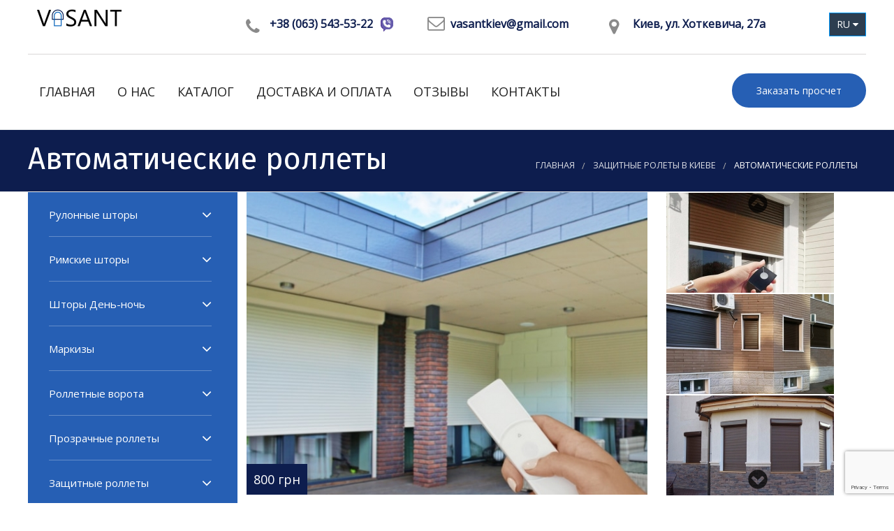

--- FILE ---
content_type: text/html; charset=UTF-8
request_url: https://vasant.kiev.ua/ru/zashitnie-rolleti/avtomaticheskie-rolleti
body_size: 10858
content:

<!DOCTYPE html>
<!--[if IE 8]>
<html class="no-js lt-ie9" lang="en"> <![endif]-->
<!--[if gt IE 8]><!-->
<html class="no-js" lang="ru"> <!--<![endif]-->

<head>
  <meta charset="UTF-8">
  <meta name="viewport" content="width=device-width">
    <link rel="alternate" hreflang="ru" href="https://vasant.kiev.ua/ru/zashitnie-rolleti/avtomaticheskie-rolleti" /><link rel="alternate" hreflang="uk" href="https://vasant.kiev.ua/zashitnie-rolleti/avtomaticheskie-rolleti" />

  <title>Купить автоматические роллеты в Киеве ➤ цены на автоматические роллеты ➥ Васант</title>

  <meta name="csrf-param" content="_csrf">
    <meta name="csrf-token" content="lKyFdbw_ABc_Ym9NZ_M4PwzYsQQJuMdb7rQu2F0SOq2F9N3ck48DuMrBI8gr77uFw4n2jfvDpmQHoMOtXwGylA==">

	
    
  <link rel="shortcut icon" type="image/x-icon" href="/favicon.ico" />

  <meta name="description" content="Заказывайте автоматические роллеты в Киеве по индивидуальному проекту! ➨ Широкий спектр цветовых решений! ➨ Доступные цены ➨ 100% качества от Васант! Чтобы купить автоматические роллеты в Киеве, звоните: ☎ (063) 543-53-22 ✆ (068) 455-26-22">
<link href="/assets/11bcebdf/css/app.css" rel="stylesheet">
<link href="/assets/11bcebdf/css/animate-custom.css" rel="stylesheet">
<link href="/assets/11bcebdf/css/bootstrap-colorpicker.min.css" rel="stylesheet">
<link href="/assets/11bcebdf/css/font-awesome.min.css" rel="stylesheet">
<link href="/assets/11bcebdf/css/ie.css" rel="stylesheet">
<link href="/assets/11bcebdf/css/mediaelementplayer.css" rel="stylesheet">
<link href="/assets/11bcebdf/css/owl.carousel.css" rel="stylesheet">
<link href="/assets/11bcebdf/css/vendor/component.css" rel="stylesheet">
<link href="/assets/11bcebdf/css/inline_style.css" rel="stylesheet">
<link href="/assets/11bcebdf/css/jquery.fancybox.min.css" rel="stylesheet">
<link href="/assets/11bcebdf/css/magnific-popup.css" rel="stylesheet">
<link href="/assets/11bcebdf/css/slick.css" rel="stylesheet">
<link href="/assets/11bcebdf/css/slick-theme.css" rel="stylesheet">
<link href="https://fonts.googleapis.com/css?family=Open+Sans" rel="stylesheet">
<link href="https://fonts.googleapis.com/css?family=Fira+Sans" rel="stylesheet">
<link href="/assets/11bcebdf/css/main.css" rel="stylesheet">
<link href="/assets/f741d707/sweetalert.css" rel="stylesheet">
</head>
<body>
<div id="spaces-main" class="pt-perspective ">
  <header class="l-header corporate-layout">


    <div class="contain-to-grid
                      sticky ">

      <nav class="top-bar" data-topbar="">

        <ul class="title-area">

          <li class="name">


            <div class="h1"><a href="/ru" rel="home" title="" class="active">
              <img src="/storage/cache/15728764744415-121x40.png" alt=""></a>
            </div>


          </li>

        </ul>


        <div class="larg-6 text-right clearfix">
			<div class="address_bar">
<div class="address_icon"><i class="fa fa-phone" aria-hidden="true"></i></div>

<ul class="bar">
	<li class="text_add">
	<div class="viber_icon_container">
	<div><a href="tel:+380635435322">+38 (063) 543-53-22</a></div>

	<div><a class="icons icon-viber" href="viber://add?number=380635435322"><img src="/images/viber.svg" /></a></div>
	</div>
	</li>
</ul>
</div>

<div class="address_bar">
<div class="address_icon"><i class="fa fa-envelope-o" aria-hidden="true"></i></div>

<ul class="bar">
	<li class="text_add mail"><a href="mailto:vasantkiev@gmail.com">vasantkiev@gmail.com</a></li>
</ul>
</div>

<div class="address_bar">
<div class="address_icon"><i class="fa fa-map-marker" aria-hidden="true"></i></div>

<ul class="bar">
	<li class="text_add">Киев, ул. Хоткевича, 27а</li>
</ul>
</div>
		  <div class="address_bar">
            <ul class="bar">
              <li id="language">
					<span>RU <i class="fa fa-caret-down" aria-hidden="true"></i></span>
					<ul>
						<li><a>RU</a></li><li><a href="/zashitnie-rolleti/avtomaticheskie-rolleti">UA</a></li>					</ul>
			  </li>
            </ul>
          </div>
          <div>

          <li class="address_bar toggle-topbar menu-icon">

            <a><span></span></a>

          </li>
          </div>
        </div>


        <section class="corporate top-bar-section">
          <div class="request-quote right"><a href="#test-form" class="has-icon popup-with-form">Заказать просчет</a></div>
          <div class="menu-menu-container">
			<ul id="menu-menu" class="menu left"><li><a href="/ru" data-page="">Главная</a></li>
<li><a href="/ru/about" data-page="about">О нас</a></li>
<li><a href="/ru/catalog" data-page="catalog">Каталог</a>
<ul class="sub-menu dropdown"><li><a href="/ru/rulonnie-shtori">Рулонные шторы</a>
<ul class="sub-menu dropdown"><li><a href="/ru/rulonnie-shtori/otkrutogo-tipa">Классические открытого типа</a></li>
<li><a href="/ru/rulonnie-shtori/kassetnogo-tipa">Закрытого кассетного типа</a></li>
<li><a href="/ru/rulonnie-shtori/bolshih-razmerov">Больших размеров</a></li>
<li><a href="/ru/rulonnie-shtori/mansardnue">На мансардные окна</a></li>
<li><a href="/ru/rulonnie-shtori/s-fotopechatyu">С фотопечатью</a></li>
<li><a href="/ru/rulonnie-shtori/avtomaticheskie-shtoru">Автоматические</a></li></ul>
</li>
<li><a href="/ru/rimskie-shtoru">Римские шторы</a>
<ul class="sub-menu dropdown"><li><a href="/ru/rimskie-shtoru/v-interere">В интерьере</a></li>
<li><a href="/ru/rimskie-shtoru/bolshihrazmerov">Больших размеров</a></li>
<li><a href="/ru/rimskie-shtoru/s-fotopechaty">С фотопечатью</a></li></ul>
</li>
<li><a href="/ru/shtoru-den-noch">Шторы День-ночь</a>
<ul class="sub-menu dropdown"><li><a href="/ru/shtoru-den-noch/jaluzi-zebra">Жалюзи зебра</a></li>
<li><a href="/ru/shtoru-den-noch/rimskie-den-noch">Кассетные День-ночь</a></li>
<li><a href="/ru/shtoru-den-noch/na-bolshue-okna">Больших размеров</a></li>
<li><a href="/ru/shtoru-den-noch/avtomaticheskie-jaluzi">Автоматические </a></li></ul>
</li>
<li><a href="/ru/markizi">Маркизы</a>
<ul class="sub-menu dropdown"><li><a href="/ru/markizi/vertikalnie">Вертикальные</a></li>
<li><a href="/ru/markizi/terrasnie-markizi-kiev">Террасные</a></li>
<li><a href="/ru/markizi/loktevie-markizi-kiev">Локтевые</a></li>
<li><a href="/ru/markizi/kovshovie-markizi-kiev">Ковшовые</a></li>
<li><a href="/ru/markizi/pergolo">Перголы</a></li>
<li><a href="/ru/markizi/padauschiy-lokot">Падающий локоть</a></li>
<li><a href="/ru/markizi/s-fotopechatu">С фотопечатью </a></li></ul>
</li>
<li><a href="/ru/vorota">Роллетные ворота</a>
<ul class="sub-menu dropdown"><li><a href="/ru/vorota/garajnie">Ролеты на гараж</a></li>
<li><a href="/ru/vorota/vyezdnye-rolletnye-vorota">Въездные роллетные ворота</a></li>
<li><a href="/ru/vorota/avtomaticheskie">Автоматические</a></li></ul>
</li>
<li><a href="/ru/prozrachnue-rollety">Прозрачные роллеты</a>
<ul class="sub-menu dropdown"><li><a href="/ru/prozrachnue-rollety/iz-polikarbonata">Из поликарбоната </a></li>
<li><a href="/ru/prozrachnue-rollety/rollstavni-dlya-besedok">Рольставни для беседок</a></li>
<li><a href="/ru/prozrachnue-rollety/prozrachnye-reshetki-na-okna">Прозрачные решетки из поликарбоната</a></li>
<li><a href="/ru/prozrachnue-rollety/iz-polikarbonata ">Прозрачные рольставни</a></li></ul>
</li>
<li><a href="/ru/zashitnie-rolleti">Защитные роллеты</a>
<ul class="sub-menu dropdown"><li><a href="/ru/zashitnie-rolleti/rolstavni">Рольставни</a></li>
<li><a href="/ru/zashitnie-rolleti/avtomaticheskie-rolleti">Автоматические роллеты</a></li>
<li><a href="/ru/zashitnie-rolleti/reshetchatie-rolleti">Решетчатые роллеты</a></li>
<li><a href="/ru/zashitnie-rolleti/rolleti-na-okna">Роллеты на окна</a></li></ul>
</li>
<li><a href="/ru/vorota-garagnye">Ворота</a>
<ul class="sub-menu dropdown"><li><a href="/ru/vorota-garagnye/sekcionnie-vorota">Секционные ворота</a></li>
<li><a href="/ru/vorota-garagnye/prom-vorota">Промышленные ворота</a></li>
<li><a href="/ru/vorota-garagnye/garag-vorota">Гаражные ворота</a></li>
<li><a href="/ru/vorota-garagnye/otkatnie-vorota">Откатные ворота</a></li></ul>
</li>
<li><a href="/ru/rafshtori-u-kiyevi">Рафшторы</a>
<ul class="sub-menu dropdown"><li><a href="/ru/rafshtori-u-kiyevi/avtomaticheskie-rafshtory">Автоматические рафшторы</a></li>
<li><a href="/ru/rafshtori-u-kiyevi/mehanicheskie-rafshtory">Механические рафшторы</a></li></ul>
</li></ul>
</li>
<li><a href="/ru/dostavka-i-oplata" data-page="dostavka-i-oplata">Доставка и оплата</a></li>
<li><a href="/ru/reviews" data-page="reviews">Отзывы</a></li>
<li><a href="/ru/contacts" data-page="contacts">Контакты</a></li></ul>          </div>
        </section>
      </nav>
    </div>

    <!--/.top-Menu -->
  </header>

	    

<section class="titlebar" style="background-image: url('/storage/cache/16335312352829-1900x300.jpg')">
<div class="row">
  <div class="right">
	<ul class="breadcrumbs" itemscope="" itemtype="https://schema.org/BreadcrumbList"><li><span itemprop="itemListElement" itemscope="" itemtype="https://schema.org/ListItem"><span itemprop="name"><a itemprop="item" href="/ru">Главная</a></span><meta itemprop="position" content="item"></span></li>
<li><span itemprop="itemListElement" itemscope="" itemtype="https://schema.org/ListItem"><span itemprop="name"><a itemprop="item" href="/ru/zashitnie-rolleti">Защитные ролеты в Киеве</a></span><meta itemprop="position" content="item"></span></li>
<li class="active">Автоматические роллеты</li>
</ul>  </div>
  <div>
	<h1 id="page-title" class="title text-left">Автоматические роллеты</h1>
  </div>
</div>
</section>
  <main class="row l-main">
    <aside class="large-3 sidebar-second columns sidebar sidebar-left" role="complementary">
      <section id="nav_menu-1" class="widget widget_nav_menu desktop">
        <div class="menu-right-menu-container">

		<ul id="menu" class="menu-right-menu"><li><a href="/ru/rulonnie-shtori">Рулонные шторы</a>
<ul class="sub-menu dropdown"><li><a href="/ru/rulonnie-shtori/otkrutogo-tipa">Классические открытого типа</a></li>
<li><a href="/ru/rulonnie-shtori/kassetnogo-tipa">Закрытого кассетного типа</a></li>
<li><a href="/ru/rulonnie-shtori/bolshih-razmerov">Больших размеров</a></li>
<li><a href="/ru/rulonnie-shtori/mansardnue">На мансардные окна</a></li>
<li><a href="/ru/rulonnie-shtori/s-fotopechatyu">С фотопечатью</a></li>
<li><a href="/ru/rulonnie-shtori/avtomaticheskie-shtoru">Автоматические</a></li></ul>
</li>
<li><a href="/ru/rimskie-shtoru">Римские шторы</a>
<ul class="sub-menu dropdown"><li><a href="/ru/rimskie-shtoru/v-interere">В интерьере</a></li>
<li><a href="/ru/rimskie-shtoru/bolshihrazmerov">Больших размеров</a></li>
<li><a href="/ru/rimskie-shtoru/s-fotopechaty">С фотопечатью</a></li></ul>
</li>
<li><a href="/ru/shtoru-den-noch">Шторы День-ночь</a>
<ul class="sub-menu dropdown"><li><a href="/ru/shtoru-den-noch/jaluzi-zebra">Жалюзи зебра</a></li>
<li><a href="/ru/shtoru-den-noch/rimskie-den-noch">Кассетные День-ночь</a></li>
<li><a href="/ru/shtoru-den-noch/na-bolshue-okna">Больших размеров</a></li>
<li><a href="/ru/shtoru-den-noch/avtomaticheskie-jaluzi">Автоматические </a></li></ul>
</li>
<li><a href="/ru/markizi">Маркизы</a>
<ul class="sub-menu dropdown"><li><a href="/ru/markizi/vertikalnie">Вертикальные</a></li>
<li><a href="/ru/markizi/terrasnie-markizi-kiev">Террасные</a></li>
<li><a href="/ru/markizi/loktevie-markizi-kiev">Локтевые</a></li>
<li><a href="/ru/markizi/kovshovie-markizi-kiev">Ковшовые</a></li>
<li><a href="/ru/markizi/pergolo">Перголы</a></li>
<li><a href="/ru/markizi/padauschiy-lokot">Падающий локоть</a></li>
<li><a href="/ru/markizi/s-fotopechatu">С фотопечатью </a></li></ul>
</li>
<li><a href="/ru/vorota">Роллетные ворота</a>
<ul class="sub-menu dropdown"><li><a href="/ru/vorota/garajnie">Ролеты на гараж</a></li>
<li><a href="/ru/vorota/vyezdnye-rolletnye-vorota">Въездные роллетные ворота</a></li>
<li><a href="/ru/vorota/avtomaticheskie">Автоматические</a></li></ul>
</li>
<li><a href="/ru/prozrachnue-rollety">Прозрачные роллеты</a>
<ul class="sub-menu dropdown"><li><a href="/ru/prozrachnue-rollety/iz-polikarbonata">Из поликарбоната </a></li>
<li><a href="/ru/prozrachnue-rollety/rollstavni-dlya-besedok">Рольставни для беседок</a></li>
<li><a href="/ru/prozrachnue-rollety/prozrachnye-reshetki-na-okna">Прозрачные решетки из поликарбоната</a></li>
<li><a href="/ru/prozrachnue-rollety/iz-polikarbonata ">Прозрачные рольставни</a></li></ul>
</li>
<li><a href="/ru/zashitnie-rolleti">Защитные роллеты</a>
<ul class="sub-menu dropdown"><li><a href="/ru/zashitnie-rolleti/rolstavni">Рольставни</a></li>
<li><a href="/ru/zashitnie-rolleti/avtomaticheskie-rolleti">Автоматические роллеты</a></li>
<li><a href="/ru/zashitnie-rolleti/reshetchatie-rolleti">Решетчатые роллеты</a></li>
<li><a href="/ru/zashitnie-rolleti/rolleti-na-okna">Роллеты на окна</a></li></ul>
</li>
<li><a href="/ru/vorota-garagnye">Ворота</a>
<ul class="sub-menu dropdown"><li><a href="/ru/vorota-garagnye/sekcionnie-vorota">Секционные ворота</a></li>
<li><a href="/ru/vorota-garagnye/prom-vorota">Промышленные ворота</a></li>
<li><a href="/ru/vorota-garagnye/garag-vorota">Гаражные ворота</a></li>
<li><a href="/ru/vorota-garagnye/otkatnie-vorota">Откатные ворота</a></li></ul>
</li>
<li><a href="/ru/rafshtori-u-kiyevi">Рафшторы</a>
<ul class="sub-menu dropdown"><li><a href="/ru/rafshtori-u-kiyevi/avtomaticheskie-rafshtory">Автоматические рафшторы</a></li>
<li><a href="/ru/rafshtori-u-kiyevi/mehanicheskie-rafshtory">Механические рафшторы</a></li></ul>
</li></ul>
        </div>
      </section>
      <section id="text-1" class="widget widget_text desktop">
        <p class="h2 block-title">
          Оформить заказ        </p>
        <div class="textwidget">
          <div class="widget-documents text-center">
				<form id="w0" class="contact-form" action="/ru/zashitnie-rolleti/avtomaticheskie-rolleti" method="post">
<input type="hidden" name="_csrf" value="lKyFdbw_ABc_Ym9NZ_M4PwzYsQQJuMdb7rQu2F0SOq2F9N3ck48DuMrBI8gr77uFw4n2jfvDpmQHoMOtXwGylA==">				  <div class="form-group field-itemform-name required">

<input type="text" id="itemform-name" class="form-control" name="ItemForm[name]" placeholder="Ваше имя" aria-required="true">

<div class="help-block"></div>
</div>				  <div class="form-group field-itemform-phone required">

<input type="text" id="itemform-phone" class="form-control" name="ItemForm[phone]" placeholder="Телефон" aria-required="true">

<div class="help-block"></div>
</div>				  <div class="form-group field-itemform-email">

<input type="text" id="itemform-email" class="form-control" name="ItemForm[email]" placeholder="E-mail">

<div class="help-block"></div>
</div>				  <div class="form-group field-itemform-body required">

<textarea id="itemform-body" class="form-control" name="ItemForm[body]" placeholder="Комментарий" aria-required="true"></textarea>

<div class="help-block"></div>
</div>				  <div class="form-group field-itemform-recaptcha">

<input type="hidden" id="itemform-recaptcha" name="ItemForm[reCaptcha]">

<div class="help-block"></div>
</div>				  <div class="form-group field-itemform-item">

<input type="hidden" id="itemform-item" class="form-control" name="ItemForm[item]" value="Автоматические роллеты">

<div class="help-block"></div>
</div>				  <button type="submit" class="btn btn-order">Заказать</button>				</form>          </div>
        </div>
      </section>
    </aside>
    <div class="large-9 main columns">

				<div class="row b-gallery-project">
			<div class="large-8 columns">
									<a href="/storage/images/15820305512221.jpg" data-fancybox="gallery" data-caption="" class="image-link">
						<img src="/storage/cache/15820305512221-610x460.jpg" class="img-responsive" alt="">
					</a>
																		    <div class="b-price-item">800 грн</div>
				    							</div>
			<div class="large-4 columns b-small-photos slick-vertical">
																								<div class="col-md-12">
					<a href="/storage/images/15820305693777.jpg" data-fancybox="gallery" data-caption="" class="image-link">
						<img src="/storage/cache/15820305693777-240x143.jpg" class="img-responsive" alt="">
					</a>
				</div>
																				<div class="col-md-12">
					<a href="/storage/images/15820305444152.jpg" data-fancybox="gallery" data-caption="" class="image-link">
						<img src="/storage/cache/15820305444152-240x143.jpg" class="img-responsive" alt="">
					</a>
				</div>
																				<div class="col-md-12">
					<a href="/storage/images/15820305629446.jpg" data-fancybox="gallery" data-caption="" class="image-link">
						<img src="/storage/cache/15820305629446-240x143.jpg" class="img-responsive" alt="">
					</a>
				</div>
																				<div class="col-md-12">
					<a href="/storage/images/15820305572673.jpg" data-fancybox="gallery" data-caption="" class="image-link">
						<img src="/storage/cache/15820305572673-240x143.jpg" class="img-responsive" alt="">
					</a>
				</div>
															</div>
		</div>
		

      <div class="wd-heading  text-left text-left">
        <p class="h3" style="margin:0;color:#111111;"></p>
        <div style="margin-top: 15px;"></div>
      </div>
      <p style="text-align:justify">&nbsp;</p>

<p style="text-align:justify"><strong>Автоматическая система управления роллетами</strong> &ndash; это удобная вещь, которая значительно упрощает жизнь. Поблагодарят изобретателя все, кто ленится подойти к проему, чтобы открыть, закрыть или отрегулировать уровень поднятия роллета.</p>

<p style="text-align:justify">Это особенно хорошо проявляется в зимнее время, когда для того, чтобы загнать машину в гараж, нужно выходить на холод&nbsp;(а если это вечер, то и в кромешной темноте). Гораздо проще сидеть в теплом салоне, нажать кнопку, немного подождать, поставить машину на ее место, снова нажать на кнопку. А так же это облегчает задачу, когда роллет крупного масштаба. К примеру, человек не сможет самостоятельно, полагаясь лишь на собственные усилия, поднять стальной роллет на дверях какого-то промышленного склада или гаража.</p>

<p style="text-align:justify">Автоматические роллеты работаю благодаря специальному электрическому приводу или двигателю, которые наматывают полотно на специальный закрепленный сверху вал. Мощность двигателя отличается из-за тяжести полотна, диаметра вала и другим параметрам конструкции.</p>

<p style="text-align:justify">&nbsp;</p>
    </div>
  </main>

<div class="mobile">
      <section id="text-1" class="widget widget_text" style="background: #265fb4;"><p class="h2 block-title form-title" style="color: #fff !important;text-align: center;">Оформить заказ</p>
        <div class="textwidget">
          <div class="widget-documents text-center">
				<form id="w1" class="contact-form" action="/ru/zashitnie-rolleti/avtomaticheskie-rolleti" method="post">
<input type="hidden" name="_csrf" value="lKyFdbw_ABc_Ym9NZ_M4PwzYsQQJuMdb7rQu2F0SOq2F9N3ck48DuMrBI8gr77uFw4n2jfvDpmQHoMOtXwGylA==">				  <div class="form-group field-itemform-name required">

<input type="text" id="itemform-name" class="form-control" name="ItemForm[name]" placeholder="Ваше имя" aria-required="true">

<div class="help-block"></div>
</div>				  <div class="form-group field-itemform-phone required">

<input type="text" id="itemform-phone" class="form-control" name="ItemForm[phone]" placeholder="Телефон" aria-required="true">

<div class="help-block"></div>
</div>				  <div class="form-group field-itemform-email">

<input type="text" id="itemform-email" class="form-control" name="ItemForm[email]" placeholder="E-mail">

<div class="help-block"></div>
</div>				  <div class="form-group field-itemform-body required">

<textarea id="itemform-body" class="form-control" name="ItemForm[body]" placeholder="Комментарий" aria-required="true"></textarea>

<div class="help-block"></div>
</div>				  <div class="form-group field-itemform-recaptcha">

<input type="hidden" id="itemform-recaptcha" name="ItemForm[reCaptcha]">

<div class="help-block"></div>
</div>				  <div class="form-group field-itemform-item">

<input type="hidden" id="itemform-item" class="form-control" name="ItemForm[item]" value="Автоматические роллеты">

<div class="help-block"></div>
</div>				  <button type="submit" class="btn btn-order">Заказать</button>				</form>          </div>
        </div>
      </section>
</div>

<section class="our_passion">
    <div class="row">
      <div class="wd-heading   text-center"><p class="h5" style="font-size:18px;color:#1276a0;">Мы делаем свою работу качественно и этому способствует современные подходы к изготовлению продукции</p>
<div style="margin-top: 10px;"></div>
<p class="h2" style="margin:0;font-size:40px;color:#0d1d4e;line-height:60px;">Наши преимущества</p></div>
	        <div class="large-4 small-12 columns">
        <div class="boxes small layout-4 clearfix ">
          <div class="box-container clearfix features-block-flex">
            <div class="box-icon">
              <img src="/storage/cache/15572188306435-53x53.png" />
            </div>
            <div>
              <p class="h3 box-title-4">7 лет на рынке Украины</p>
              <p class="box-body">За 7 лет плодотворной работы &mdash; свыше 10 тысяч счастливых клиентов.
</p>
            </div>
          </div>
        </div>
      </div>
	        <div class="large-4 small-12 columns">
        <div class="boxes small layout-4 clearfix ">
          <div class="box-container clearfix features-block-flex">
            <div class="box-icon">
              <img src="/storage/cache/15572189962321-53x53.png" />
            </div>
            <div>
              <p class="h3 box-title-4">Широкий ассортимент продукции</p>
              <p class="box-body">Более 15 видов ролет, более 1000 видов ролетных штор и 2000 видов тканей.
</p>
            </div>
          </div>
        </div>
      </div>
	        <div class="large-4 small-12 columns">
        <div class="boxes small layout-4 clearfix ">
          <div class="box-container clearfix features-block-flex">
            <div class="box-icon">
              <img src="/storage/cache/15572190319209-53x53.png" />
            </div>
            <div>
              <p class="h3 box-title-4">Профессиональный подбор и монтаж </p>
              <p class="box-body">Опыт работы наших специалистов более 10 лет. Монтаж 24/7.
</p>
            </div>
          </div>
        </div>
      </div>
	        <div class="large-4 small-12 columns">
        <div class="boxes small layout-4 clearfix ">
          <div class="box-container clearfix features-block-flex">
            <div class="box-icon">
              <img src="/storage/cache/15572191988266-53x53.png" />
            </div>
            <div>
              <p class="h3 box-title-4">Индивидуальный подход</p>
              <p class="box-body">Приоритетный принцип работы нашей компании - индивидуальный подход к каждому клиенту.
</p>
            </div>
          </div>
        </div>
      </div>
	        <div class="large-4 small-12 columns">
        <div class="boxes small layout-4 clearfix ">
          <div class="box-container clearfix features-block-flex">
            <div class="box-icon">
              <img src="/storage/cache/15572192732204-53x53.jpg" />
            </div>
            <div>
              <p class="h3 box-title-4">Четкий расчет стоимости</p>
              <p class="box-body">Вы принимаете взвешенное решение о приобретениии и установке, зная точный просчет стоимости.
</p>
            </div>
          </div>
        </div>
      </div>
	        <div class="large-4 small-12 columns">
        <div class="boxes small layout-4 clearfix ">
          <div class="box-container clearfix features-block-flex">
            <div class="box-icon">
              <img src="/storage/cache/15572193434183-53x53.png" />
            </div>
            <div>
              <p class="h3 box-title-4">Гарантия</p>
              <p class="box-body">На всю продукцию Вы получаете гарантийное обслуживание сроком на 2 года.
</p>
            </div>
          </div>
        </div>
      </div>
	      </div>
  </section>


<div class="row">
	  <div class="page_content"><div class="columns"><p>Помимо основных преимуществ компания &quot;Васант&quot; гарантирует:</p>

<ul>
	<li>защитные ролеты от производителя,</li>
	<li>монтаж в любое время дня и ночи,</li>
	<li>изготовление до 3-ех&nbsp;дней,</li>
	<li>бесплатную доставку,</li>
	<li>качественное сервисное обслуживание,</li>
	<li>европейское качество.</li>
</ul>

<h2 style="text-align:justify"><span style="font-size:22px"><strong>Применение автоматических роллет на практике</strong></span></h2>

<p style="text-align:justify">По сути, используют автоматику сейчас везде:</p>

<ul>
	<li style="text-align:justify">окна (причем и тканевые и металлические роллеты);</li>
	<li style="text-align:justify">двери;</li>
	<li style="text-align:justify">гаражи;</li>
	<li style="text-align:justify">ворота.</li>
</ul>

<p style="text-align:justify">Применяют автоматическую систему управления в таких случаях:</p>

<ul>
	<li style="text-align:justify">в бытовой среде для комфортного проживания в домах, на дачах и коттеджах, если окон&nbsp;в помещении более пяти штук;</li>
	<li style="text-align:justify">когда плотность поднимаемого полотна более 7 кв. м., а масса превышает 35 кг;</li>
	<li style="text-align:justify">въезд на парковку, гараж или в закрытый двор &ndash; это удобнее, чем каждый раз выходить из машины;</li>
	<li style="text-align:justify">внешняя обстановка требует автоматизации (СТО или мойка).</li>
</ul>

<p style="text-align:justify">Роллеты используют и в качестве основного барьера (ворота на въезде на крытую парковку), и как дополнительная защита (на окнах).</p>

<h2 style="text-align:justify"><span style="font-size:22px">Автоматические роллеты&nbsp;&ndash; виды и форматы</span></h2>

<p style="text-align:justify">Автоматические механизмы, которые используются в роллетах, делятся на три категории по устройству и способе управления:</p>

<ol>
	<li style="text-align:justify">Электрические роллеты с кнопкой включение/выключения. Такие конструкции работают благодаря электромотору. Выключатель имеет обычно две клавиши, которые отвечают за поднятие или опускания полотна.</li>
	<li style="text-align:justify">Дистанционное управление. Таким механизмом можно управлять на расстоянии с помощью специального пульта, который передает на блочок необходимую информацию.</li>
	<li style="text-align:justify">Электронные устройства. Они заставляют полотно двигаться при поднесении к специальному считывающему устройству карты. Обычно такая система внедряется в паркинги или при въезде на территорию коммерческой организации. Не стоит бояться непоправимых последствий в случае отключения электропитания. Для этого устанавливается дополнительно аварийный подъем. Тогда полотном управлять можно вручную.</li>
</ol>

<p style="text-align:center"><img alt="" src="/storage/Screenshot_2.jpg" style="height:300px; width:380px" /><img alt="" src="/storage/f896206fa19c51e17bfef69f7aa06484.jpg" style="height:300px; width:380px" />&nbsp;<img alt="" src="/storage/Zashhitnye-rolstavni-31.jpg" style="height:300px; width:380px" /></p>

<h3 style="text-align:justify"><span style="font-size:20px"><strong>Преимущества автоматических роллет</strong></span></h3>

<p style="text-align:justify">Преимущества автоматического электропривода значительно увеличивают его популярность. К плюсам отнесем:</p>

<ul>
	<li style="text-align:justify">удобный вариант для окон: возможность использовать датчик, который сообщает об изменениях погодных условий (ветер, дождь, свет); в таком случае умный механизм сам решает, когда поднимать или опускать роллеты;</li>
	<li style="text-align:justify">автоматический роллет как элемент всей системы безопасности, алгоритм прост: срабатывает сигнализация и роллет сразу же начинает закрываться;</li>
	<li style="text-align:justify">а вот реакция на срабатывание пожарного сигнала диаметрально противоположная &ndash; роллет поднимает полотно вверх, чтобы не препятствовать эвакуации людей и имущества.</li>
</ul>

<p style="text-align:justify">Конечно, главное преимущество такого вида управления &ndash; это простота. Ведь тяжелую дверь может открыть кто угодно: хрупкая дама или человек преклонного возраста. К тому же, удобно, когда роллет управляет сам собой без вмешательства человека. Автоматическая система подстраивается под требования хозяина и делает его жизнь комфортнее.</p>
</div></div>
	  
	  		<!-- brands -->
		<div class="brands-section margin-30">
		 <div class="container">
			<div class="row">
			   <div class="wd-heading   text-center">
					<p class="h2">Наши работы</p>
				</div>
			</div>
			<div class="row carousel_works" id="gallery-slider">
								  <div class="item">
					 <a href="/storage/images/15820305512221.jpg" class="image-link" data-fancybox="gallery1"><img src="/storage/cache/15820305512221-396x220.jpg" class="img-responsive" alt=""></a>
				  </div>
			   				  <div class="item">
					 <a href="/storage/images/15820305693777.jpg" class="image-link" data-fancybox="gallery1"><img src="/storage/cache/15820305693777-396x220.jpg" class="img-responsive" alt=""></a>
				  </div>
			   				  <div class="item">
					 <a href="/storage/images/15820305444152.jpg" class="image-link" data-fancybox="gallery1"><img src="/storage/cache/15820305444152-396x220.jpg" class="img-responsive" alt=""></a>
				  </div>
			   				  <div class="item">
					 <a href="/storage/images/15820305629446.jpg" class="image-link" data-fancybox="gallery1"><img src="/storage/cache/15820305629446-396x220.jpg" class="img-responsive" alt=""></a>
				  </div>
			   				  <div class="item">
					 <a href="/storage/images/15820305572673.jpg" class="image-link" data-fancybox="gallery1"><img src="/storage/cache/15820305572673-396x220.jpg" class="img-responsive" alt=""></a>
				  </div>
			   			</div>
		 </div>
		</div>
		<!-- end brands -->
		  </div>

<section class="free_quote" style="background-image: url('/storage/cache/16303184237330-1920x845.jpg')">
    <div class="row">
      <div class="large-6 small-12 columns"></div>
      <div class="large-6 small-12 columns">
        <div class="wd-heading text-left">
          <p class="h2">Вызов мастера на дом</p>
        </div>
        <div class="contact_form">
          <form id="w2" action="/ru/zashitnie-rolleti/avtomaticheskie-rolleti" method="post">
<input type="hidden" name="_csrf" value="lKyFdbw_ABc_Ym9NZ_M4PwzYsQQJuMdb7rQu2F0SOq2F9N3ck48DuMrBI8gr77uFw4n2jfvDpmQHoMOtXwGylA==">            <div class="row">
              <div class="large-6 columns">
                <div class="form-group field-orderform-name required">

<input type="text" id="orderform-name" class="form-control" name="OrderForm[name]" placeholder="Ваше имя" aria-required="true">

<div class="help-block"></div>
</div>              </div>
              <div class="large-6 columns">
                <div class="form-group field-orderform-phone required">

<input type="text" id="orderform-phone" class="form-control" name="OrderForm[phone]" placeholder="Телефон" aria-required="true">

<div class="help-block"></div>
</div>              </div>
              <div class="large-6 columns">
                <div class="form-group field-orderform-date required">

<input type="text" id="orderform-date" class="form-control" name="OrderForm[date]" placeholder="Дата замера" aria-required="true">

<div class="help-block"></div>
</div>              </div>
              <div class="large-6 columns">
                <div class="form-group field-orderform-city required">

<input type="text" id="orderform-city" class="form-control" name="OrderForm[city]" placeholder="Город" aria-required="true">

<div class="help-block"></div>
</div>              </div>
            </div>
            <p><div class="form-group field-orderform-body">

<textarea id="orderform-body" class="form-control" name="OrderForm[body]" placeholder="Комментарий"></textarea>

<div class="help-block"></div>
</div></p>
            <div class="row">
            
            <div class="form-group field-orderform-recaptcha">

<input type="hidden" id="orderform-recaptcha" name="OrderForm[reCaptcha]">

<div class="help-block"></div>
</div>				<div class="large-6 columns">
					<button type="submit" class="wpcf7-form-control wpcf7-submit">Заказать замер</button>				</div>
			</div>					
          </form>        </div>
      </div>
    </div>
</section><section class="our_values">
    <div class="row">
        <div class="wd-heading   text-center">
            <div class="h2">Наши партнеры</div>
        </div>
        <div class="large-12 small-12 columns">
            <div class="owl-carousel-partners">
                                    <div class="item">
                        <img src="/storage/cache/16303929329486-270x150.jpg" alt="">
                    </div>
                                    <div class="item">
                        <img src="/storage/cache/16303929328171-270x150.jpg" alt="">
                    </div>
                                    <div class="item">
                        <img src="/storage/cache/16303929323049-270x150.jpg" alt="">
                    </div>
                                    <div class="item">
                        <img src="/storage/cache/16303929328312-270x150.jpg" alt="">
                    </div>
                                    <div class="item">
                        <img src="/storage/cache/16303929322379-270x150.jpg" alt="">
                    </div>
                                    <div class="item">
                        <img src="/storage/cache/16303929324003-270x150.jpg" alt="">
                    </div>
                                    <div class="item">
                        <img src="/storage/cache/16303929322957-270x150.jpg" alt="">
                    </div>
                                    <div class="item">
                        <img src="/storage/cache/16303929327708-270x150.jpg" alt="">
                    </div>
                            </div>
        </div>

    </div>
</section>
<section class="our_values certificates-section">
    <div class="row">
        <div class="wd-heading   text-center">
            <div class="h2">Сертификаты и лицензии</div>
        </div>
        <div class="large-12 small-12 columns">
            <div class="owl-carousel-partners">
                                    <div class="item">
                        <a data-fancybox="gallery-certificates" href="/storage/images/16303927399870.jpg">
                            <img src="/storage/cache/16303927399870-270x382.jpg">
                        </a>
                    </div>
                                    <div class="item">
                        <a data-fancybox="gallery-certificates" href="/storage/images/16303927391904.jpg">
                            <img src="/storage/cache/16303927391904-270x382.jpg">
                        </a>
                    </div>
                                    <div class="item">
                        <a data-fancybox="gallery-certificates" href="/storage/images/16303927396793.jpg">
                            <img src="/storage/cache/16303927396793-270x382.jpg">
                        </a>
                    </div>
                            </div>
        </div>

    </div>
</section>
<div class="row">
    </div>

	<iframe src="https://www.google.com/maps/embed?pb=!1m18!1m12!1m3!1d1270.396017221863!2d30.638396352410698!3d50.44497422867447!2m3!1f0!2f0!3f0!3m2!1i1024!2i768!4f13.1!3m3!1m2!1s0x40d4d1fde59fe7f5%3A0x37fe122f8c02b394!2z0JLQsNGB0LDQvdGC!5e0!3m2!1sru!2sua!4v1606751188121!5m2!1sru!2sua" width="100%" height="450" frameborder="0" style="border:0;" allowfullscreen="" aria-hidden="false" tabindex="0"></iframe>
<section class="l-footer-columns">
    <div class="row">
      <section class="block">
        <div class="large-4 columns">
          <div>
            <div class="">
				<p align="left"><a href="/ru"><img src="/storage/cache/15728764921813-121x40.png" class="img-responsive" alt=""></a></p>
				«ВАСАНТ» — лидер в сфере солнцезащиты: за 7 лет — свыше 20 тысяч клиентов			</div>
          </div>
        </div>
		<div class="large-4 columns">
          <div>
            <div class="menu-footer-menu-container">
			  <ul id="menu-footer-menu" class="menu"><li><a href="/ru" data-page="">Главная</a></li>
<li><a href="/ru/catalog" data-page="catalog">Каталог</a></li>
<li><a href="/ru/about" data-page="about">О нас</a></li>
<li><a href="/ru/dostavka-i-oplata" data-page="dostavka-i-oplata">Доставка и оплата</a></li>
<li><a href="/ru/reviews" data-page="reviews">Отзывы</a></li>
<li><a href="/ru/contacts" data-page="contacts">Контакты</a></li></ul>            </div>
          </div>
        </div>
        <div class="large-4 columns">
          <div>
            <section class="block-block contact-details block-block-19 block-even clearfix">
              <ul>
	<li><a href="tel:380684552622">+38 (063) 543-53-22</a></li>
	<li><a href="mailto:vasantkiev@gmail.com">vasantkiev@gmail.com</a></li>
	<li>Киев, ул. Хоткевича, 27а</li>
</ul>
            </section>
          </div>
        </div>
      </section>
    </div>


  </section>

  <footer class="l-footer">
    <div class="row">
      <div class="copyright large-6 columns">
        <p>© Copyrights 2026</p>
      </div>
      <div class="copyright large-6 text-right columns">
        <p>Разработка и продвижение <a href="//sprava.ua/ru" target="blank">sprava.ua</a></p>
      </div>
    </div>
  </footer>

  <div id="top"></div>

<!-- form itself -->
<form id="test-form" class="white-popup-block mfp-hide" action="/ru/zashitnie-rolleti/avtomaticheskie-rolleti" method="post">
<input type="hidden" name="_csrf" value="lKyFdbw_ABc_Ym9NZ_M4PwzYsQQJuMdb7rQu2F0SOq2F9N3ck48DuMrBI8gr77uFw4n2jfvDpmQHoMOtXwGylA==">	<p class="h4">Оставьте заявку на просчет</p>
	<fieldset style="border:0;">
		<div class="row">
			<div class="large-12 columns">
                <div class="form-group field-callform-name required">

<input type="text" id="callform-name" class="form-control" name="CallForm[name]" placeholder="Ваше имя" aria-required="true">

<div class="help-block"></div>
</div>              </div>
			<div class="large-12 columns">
                <div class="form-group field-callform-phone required">

<input type="text" id="callform-phone" class="form-control" name="CallForm[phone]" placeholder="Телефон" aria-required="true">

<div class="help-block"></div>
</div>              </div>
      <div class="large-12 columns">
                <div class="form-group field-callform-type">

<input type="text" id="callform-type" class="form-control" name="CallForm[type]" placeholder="Вид продукции">

<div class="help-block"></div>
</div>              </div>
      <div class="large-12 columns">
                <div class="form-group field-callform-size">

<input type="text" id="callform-size" class="form-control" name="CallForm[size]" placeholder="Желаемый размер">

<div class="help-block"></div>
</div>              </div>
  			<div class="form-group field-callform-recaptcha">

<input type="hidden" id="callform-recaptcha" name="CallForm[reCaptcha]">

<div class="help-block"></div>
</div>
			<div class="large-12 columns">
                <button type="submit" class="btn-reviews">Отправить</button>              </div>
		</div>
	</fieldset>
</form>
</div>

						<script src="//www.google.com/recaptcha/api.js?render=6LdwU7oUAAAAAJ8GFuECv16a-A89rDK4CoJ9jtOf"></script>
<script src="/assets/44f23f9e/jquery.js"></script>
<script src="/assets/7277fe98/yii.js"></script>
<script src="/assets/7277fe98/yii.validation.js"></script>
<script src="/assets/7277fe98/yii.activeForm.js"></script>
<script src="//cdnjs.cloudflare.com/ajax/libs/Readmore.js/2.0.2/readmore.min.js"></script>
<script src="/assets/11bcebdf/js/plugins.js"></script>
<script src="/assets/11bcebdf/js/hoverIntent.js"></script>
<script src="/assets/11bcebdf/js/foundation/foundation.reveal.js"></script>
<script src="/assets/11bcebdf/js/foundation/foundation.equalizer.js"></script>
<script src="/assets/11bcebdf/js/shortcode/script-shortcodes.js"></script>
<script src="/assets/11bcebdf/js/wd_owlcarousel.js"></script>
<script src="/assets/11bcebdf/js/scripts.js"></script>
<script src="/assets/11bcebdf/js/jquery.fancybox.min.js"></script>
<script src="/assets/11bcebdf/js/jquery.magnific-popup.min.js"></script>
<script src="/assets/11bcebdf/js/slick.min.js"></script>
<script src="/assets/11bcebdf/js/main.js"></script>
<script src="/assets/f741d707/sweetalert.min.js"></script>
<script type="text/javascript">jQuery(document).ready(function () {
"use strict";
grecaptcha.ready(function() {
    grecaptcha.execute("6LdwU7oUAAAAAJ8GFuECv16a-A89rDK4CoJ9jtOf", {action: "item"}).then(function(token) {
        jQuery("#" + "itemform-recaptcha").val(token);

        const jsCallback = "";
        if (jsCallback) {
            eval("(" + jsCallback + ")(token)");
        }
    });
});
jQuery('#w0').yiiActiveForm([{"id":"itemform-name","name":"name","container":".field-itemform-name","input":"#itemform-name","validate":function (attribute, value, messages, deferred, $form) {yii.validation.required(value, messages, {"message":"Необходимо заполнить «Ваше имя»."});}},{"id":"itemform-phone","name":"phone","container":".field-itemform-phone","input":"#itemform-phone","validate":function (attribute, value, messages, deferred, $form) {yii.validation.required(value, messages, {"message":"Необходимо заполнить «Телефон»."});}},{"id":"itemform-email","name":"email","container":".field-itemform-email","input":"#itemform-email","validate":function (attribute, value, messages, deferred, $form) {yii.validation.email(value, messages, {"pattern":/^[a-zA-Z0-9!#$%&'*+\/=?^_`{|}~-]+(?:\.[a-zA-Z0-9!#$%&'*+\/=?^_`{|}~-]+)*@(?:[a-zA-Z0-9](?:[a-zA-Z0-9-]*[a-zA-Z0-9])?\.)+[a-zA-Z0-9](?:[a-zA-Z0-9-]*[a-zA-Z0-9])?$/,"fullPattern":/^[^@]*<[a-zA-Z0-9!#$%&'*+\/=?^_`{|}~-]+(?:\.[a-zA-Z0-9!#$%&'*+\/=?^_`{|}~-]+)*@(?:[a-zA-Z0-9](?:[a-zA-Z0-9-]*[a-zA-Z0-9])?\.)+[a-zA-Z0-9](?:[a-zA-Z0-9-]*[a-zA-Z0-9])?>$/,"allowName":false,"message":"Значение «E-mail» не является правильным email адресом.","enableIDN":false,"skipOnEmpty":1});}},{"id":"itemform-body","name":"body","container":".field-itemform-body","input":"#itemform-body","validate":function (attribute, value, messages, deferred, $form) {yii.validation.required(value, messages, {"message":"Необходимо заполнить «Комментарий»."});}}], []);
jQuery('#w1').yiiActiveForm([{"id":"itemform-name","name":"name","container":".field-itemform-name","input":"#itemform-name","validate":function (attribute, value, messages, deferred, $form) {yii.validation.required(value, messages, {"message":"Необходимо заполнить «Ваше имя»."});}},{"id":"itemform-phone","name":"phone","container":".field-itemform-phone","input":"#itemform-phone","validate":function (attribute, value, messages, deferred, $form) {yii.validation.required(value, messages, {"message":"Необходимо заполнить «Телефон»."});}},{"id":"itemform-email","name":"email","container":".field-itemform-email","input":"#itemform-email","validate":function (attribute, value, messages, deferred, $form) {yii.validation.email(value, messages, {"pattern":/^[a-zA-Z0-9!#$%&'*+\/=?^_`{|}~-]+(?:\.[a-zA-Z0-9!#$%&'*+\/=?^_`{|}~-]+)*@(?:[a-zA-Z0-9](?:[a-zA-Z0-9-]*[a-zA-Z0-9])?\.)+[a-zA-Z0-9](?:[a-zA-Z0-9-]*[a-zA-Z0-9])?$/,"fullPattern":/^[^@]*<[a-zA-Z0-9!#$%&'*+\/=?^_`{|}~-]+(?:\.[a-zA-Z0-9!#$%&'*+\/=?^_`{|}~-]+)*@(?:[a-zA-Z0-9](?:[a-zA-Z0-9-]*[a-zA-Z0-9])?\.)+[a-zA-Z0-9](?:[a-zA-Z0-9-]*[a-zA-Z0-9])?>$/,"allowName":false,"message":"Значение «E-mail» не является правильным email адресом.","enableIDN":false,"skipOnEmpty":1});}},{"id":"itemform-body","name":"body","container":".field-itemform-body","input":"#itemform-body","validate":function (attribute, value, messages, deferred, $form) {yii.validation.required(value, messages, {"message":"Необходимо заполнить «Комментарий»."});}}], []);
"use strict";
grecaptcha.ready(function() {
    grecaptcha.execute("6LdwU7oUAAAAAJ8GFuECv16a-A89rDK4CoJ9jtOf", {action: "order"}).then(function(token) {
        jQuery("#" + "orderform-recaptcha").val(token);

        const jsCallback = "";
        if (jsCallback) {
            eval("(" + jsCallback + ")(token)");
        }
    });
});
jQuery('#w2').yiiActiveForm([{"id":"orderform-name","name":"name","container":".field-orderform-name","input":"#orderform-name","validate":function (attribute, value, messages, deferred, $form) {yii.validation.required(value, messages, {"message":"Необходимо заполнить «Ваше имя»."});}},{"id":"orderform-phone","name":"phone","container":".field-orderform-phone","input":"#orderform-phone","validate":function (attribute, value, messages, deferred, $form) {yii.validation.required(value, messages, {"message":"Необходимо заполнить «Телефон»."});}},{"id":"orderform-date","name":"date","container":".field-orderform-date","input":"#orderform-date","validate":function (attribute, value, messages, deferred, $form) {yii.validation.required(value, messages, {"message":"Необходимо заполнить «Дата замера»."});}},{"id":"orderform-city","name":"city","container":".field-orderform-city","input":"#orderform-city","validate":function (attribute, value, messages, deferred, $form) {yii.validation.required(value, messages, {"message":"Необходимо заполнить «Город»."});}},{"id":"orderform-body","name":"body","container":".field-orderform-body","input":"#orderform-body","validate":function (attribute, value, messages, deferred, $form) {yii.validation.string(value, messages, {"message":"Значение «Комментарий» должно быть строкой.","skipOnEmpty":1});}}], []);
"use strict";
grecaptcha.ready(function() {
    grecaptcha.execute("6LdwU7oUAAAAAJ8GFuECv16a-A89rDK4CoJ9jtOf", {action: "header"}).then(function(token) {
        jQuery("#" + "callform-recaptcha").val(token);

        const jsCallback = "";
        if (jsCallback) {
            eval("(" + jsCallback + ")(token)");
        }
    });
});
jQuery('#test-form').yiiActiveForm([{"id":"callform-name","name":"name","container":".field-callform-name","input":"#callform-name","validate":function (attribute, value, messages, deferred, $form) {yii.validation.required(value, messages, {"message":"Необходимо заполнить «Ваше имя»."});}},{"id":"callform-phone","name":"phone","container":".field-callform-phone","input":"#callform-phone","validate":function (attribute, value, messages, deferred, $form) {yii.validation.required(value, messages, {"message":"Необходимо заполнить «Телефон»."});}}], []);
});</script>
<!-- Google Tag Manager -->
<script>(function(w,d,s,l,i){w[l]=w[l]||[];w[l].push({'gtm.start':
new Date().getTime(),event:'gtm.js'});var f=d.getElementsByTagName(s)[0],
j=d.createElement(s),dl=l!='dataLayer'?'&l='+l:'';j.async=true;j.src=
'https://www.googletagmanager.com/gtm.js?id='+i+dl;f.parentNode.insertBefore(j,f);
})(window,document,'script','dataLayer','GTM-NGPT583');</script>
<!-- End Google Tag Manager -->

<!-- Google Tag Manager (noscript) -->
<noscript><iframe src="https://www.googletagmanager.com/ns.html?id=GTM-NGPT583"
height="0" width="0" style="display:none;visibility:hidden"></iframe></noscript>
<!-- End Google Tag Manager (noscript) -->

	</body>
</html>


--- FILE ---
content_type: text/html; charset=utf-8
request_url: https://www.google.com/recaptcha/api2/anchor?ar=1&k=6LdwU7oUAAAAAJ8GFuECv16a-A89rDK4CoJ9jtOf&co=aHR0cHM6Ly92YXNhbnQua2lldi51YTo0NDM.&hl=en&v=PoyoqOPhxBO7pBk68S4YbpHZ&size=invisible&anchor-ms=20000&execute-ms=30000&cb=v4pgwimco0qm
body_size: 48578
content:
<!DOCTYPE HTML><html dir="ltr" lang="en"><head><meta http-equiv="Content-Type" content="text/html; charset=UTF-8">
<meta http-equiv="X-UA-Compatible" content="IE=edge">
<title>reCAPTCHA</title>
<style type="text/css">
/* cyrillic-ext */
@font-face {
  font-family: 'Roboto';
  font-style: normal;
  font-weight: 400;
  font-stretch: 100%;
  src: url(//fonts.gstatic.com/s/roboto/v48/KFO7CnqEu92Fr1ME7kSn66aGLdTylUAMa3GUBHMdazTgWw.woff2) format('woff2');
  unicode-range: U+0460-052F, U+1C80-1C8A, U+20B4, U+2DE0-2DFF, U+A640-A69F, U+FE2E-FE2F;
}
/* cyrillic */
@font-face {
  font-family: 'Roboto';
  font-style: normal;
  font-weight: 400;
  font-stretch: 100%;
  src: url(//fonts.gstatic.com/s/roboto/v48/KFO7CnqEu92Fr1ME7kSn66aGLdTylUAMa3iUBHMdazTgWw.woff2) format('woff2');
  unicode-range: U+0301, U+0400-045F, U+0490-0491, U+04B0-04B1, U+2116;
}
/* greek-ext */
@font-face {
  font-family: 'Roboto';
  font-style: normal;
  font-weight: 400;
  font-stretch: 100%;
  src: url(//fonts.gstatic.com/s/roboto/v48/KFO7CnqEu92Fr1ME7kSn66aGLdTylUAMa3CUBHMdazTgWw.woff2) format('woff2');
  unicode-range: U+1F00-1FFF;
}
/* greek */
@font-face {
  font-family: 'Roboto';
  font-style: normal;
  font-weight: 400;
  font-stretch: 100%;
  src: url(//fonts.gstatic.com/s/roboto/v48/KFO7CnqEu92Fr1ME7kSn66aGLdTylUAMa3-UBHMdazTgWw.woff2) format('woff2');
  unicode-range: U+0370-0377, U+037A-037F, U+0384-038A, U+038C, U+038E-03A1, U+03A3-03FF;
}
/* math */
@font-face {
  font-family: 'Roboto';
  font-style: normal;
  font-weight: 400;
  font-stretch: 100%;
  src: url(//fonts.gstatic.com/s/roboto/v48/KFO7CnqEu92Fr1ME7kSn66aGLdTylUAMawCUBHMdazTgWw.woff2) format('woff2');
  unicode-range: U+0302-0303, U+0305, U+0307-0308, U+0310, U+0312, U+0315, U+031A, U+0326-0327, U+032C, U+032F-0330, U+0332-0333, U+0338, U+033A, U+0346, U+034D, U+0391-03A1, U+03A3-03A9, U+03B1-03C9, U+03D1, U+03D5-03D6, U+03F0-03F1, U+03F4-03F5, U+2016-2017, U+2034-2038, U+203C, U+2040, U+2043, U+2047, U+2050, U+2057, U+205F, U+2070-2071, U+2074-208E, U+2090-209C, U+20D0-20DC, U+20E1, U+20E5-20EF, U+2100-2112, U+2114-2115, U+2117-2121, U+2123-214F, U+2190, U+2192, U+2194-21AE, U+21B0-21E5, U+21F1-21F2, U+21F4-2211, U+2213-2214, U+2216-22FF, U+2308-230B, U+2310, U+2319, U+231C-2321, U+2336-237A, U+237C, U+2395, U+239B-23B7, U+23D0, U+23DC-23E1, U+2474-2475, U+25AF, U+25B3, U+25B7, U+25BD, U+25C1, U+25CA, U+25CC, U+25FB, U+266D-266F, U+27C0-27FF, U+2900-2AFF, U+2B0E-2B11, U+2B30-2B4C, U+2BFE, U+3030, U+FF5B, U+FF5D, U+1D400-1D7FF, U+1EE00-1EEFF;
}
/* symbols */
@font-face {
  font-family: 'Roboto';
  font-style: normal;
  font-weight: 400;
  font-stretch: 100%;
  src: url(//fonts.gstatic.com/s/roboto/v48/KFO7CnqEu92Fr1ME7kSn66aGLdTylUAMaxKUBHMdazTgWw.woff2) format('woff2');
  unicode-range: U+0001-000C, U+000E-001F, U+007F-009F, U+20DD-20E0, U+20E2-20E4, U+2150-218F, U+2190, U+2192, U+2194-2199, U+21AF, U+21E6-21F0, U+21F3, U+2218-2219, U+2299, U+22C4-22C6, U+2300-243F, U+2440-244A, U+2460-24FF, U+25A0-27BF, U+2800-28FF, U+2921-2922, U+2981, U+29BF, U+29EB, U+2B00-2BFF, U+4DC0-4DFF, U+FFF9-FFFB, U+10140-1018E, U+10190-1019C, U+101A0, U+101D0-101FD, U+102E0-102FB, U+10E60-10E7E, U+1D2C0-1D2D3, U+1D2E0-1D37F, U+1F000-1F0FF, U+1F100-1F1AD, U+1F1E6-1F1FF, U+1F30D-1F30F, U+1F315, U+1F31C, U+1F31E, U+1F320-1F32C, U+1F336, U+1F378, U+1F37D, U+1F382, U+1F393-1F39F, U+1F3A7-1F3A8, U+1F3AC-1F3AF, U+1F3C2, U+1F3C4-1F3C6, U+1F3CA-1F3CE, U+1F3D4-1F3E0, U+1F3ED, U+1F3F1-1F3F3, U+1F3F5-1F3F7, U+1F408, U+1F415, U+1F41F, U+1F426, U+1F43F, U+1F441-1F442, U+1F444, U+1F446-1F449, U+1F44C-1F44E, U+1F453, U+1F46A, U+1F47D, U+1F4A3, U+1F4B0, U+1F4B3, U+1F4B9, U+1F4BB, U+1F4BF, U+1F4C8-1F4CB, U+1F4D6, U+1F4DA, U+1F4DF, U+1F4E3-1F4E6, U+1F4EA-1F4ED, U+1F4F7, U+1F4F9-1F4FB, U+1F4FD-1F4FE, U+1F503, U+1F507-1F50B, U+1F50D, U+1F512-1F513, U+1F53E-1F54A, U+1F54F-1F5FA, U+1F610, U+1F650-1F67F, U+1F687, U+1F68D, U+1F691, U+1F694, U+1F698, U+1F6AD, U+1F6B2, U+1F6B9-1F6BA, U+1F6BC, U+1F6C6-1F6CF, U+1F6D3-1F6D7, U+1F6E0-1F6EA, U+1F6F0-1F6F3, U+1F6F7-1F6FC, U+1F700-1F7FF, U+1F800-1F80B, U+1F810-1F847, U+1F850-1F859, U+1F860-1F887, U+1F890-1F8AD, U+1F8B0-1F8BB, U+1F8C0-1F8C1, U+1F900-1F90B, U+1F93B, U+1F946, U+1F984, U+1F996, U+1F9E9, U+1FA00-1FA6F, U+1FA70-1FA7C, U+1FA80-1FA89, U+1FA8F-1FAC6, U+1FACE-1FADC, U+1FADF-1FAE9, U+1FAF0-1FAF8, U+1FB00-1FBFF;
}
/* vietnamese */
@font-face {
  font-family: 'Roboto';
  font-style: normal;
  font-weight: 400;
  font-stretch: 100%;
  src: url(//fonts.gstatic.com/s/roboto/v48/KFO7CnqEu92Fr1ME7kSn66aGLdTylUAMa3OUBHMdazTgWw.woff2) format('woff2');
  unicode-range: U+0102-0103, U+0110-0111, U+0128-0129, U+0168-0169, U+01A0-01A1, U+01AF-01B0, U+0300-0301, U+0303-0304, U+0308-0309, U+0323, U+0329, U+1EA0-1EF9, U+20AB;
}
/* latin-ext */
@font-face {
  font-family: 'Roboto';
  font-style: normal;
  font-weight: 400;
  font-stretch: 100%;
  src: url(//fonts.gstatic.com/s/roboto/v48/KFO7CnqEu92Fr1ME7kSn66aGLdTylUAMa3KUBHMdazTgWw.woff2) format('woff2');
  unicode-range: U+0100-02BA, U+02BD-02C5, U+02C7-02CC, U+02CE-02D7, U+02DD-02FF, U+0304, U+0308, U+0329, U+1D00-1DBF, U+1E00-1E9F, U+1EF2-1EFF, U+2020, U+20A0-20AB, U+20AD-20C0, U+2113, U+2C60-2C7F, U+A720-A7FF;
}
/* latin */
@font-face {
  font-family: 'Roboto';
  font-style: normal;
  font-weight: 400;
  font-stretch: 100%;
  src: url(//fonts.gstatic.com/s/roboto/v48/KFO7CnqEu92Fr1ME7kSn66aGLdTylUAMa3yUBHMdazQ.woff2) format('woff2');
  unicode-range: U+0000-00FF, U+0131, U+0152-0153, U+02BB-02BC, U+02C6, U+02DA, U+02DC, U+0304, U+0308, U+0329, U+2000-206F, U+20AC, U+2122, U+2191, U+2193, U+2212, U+2215, U+FEFF, U+FFFD;
}
/* cyrillic-ext */
@font-face {
  font-family: 'Roboto';
  font-style: normal;
  font-weight: 500;
  font-stretch: 100%;
  src: url(//fonts.gstatic.com/s/roboto/v48/KFO7CnqEu92Fr1ME7kSn66aGLdTylUAMa3GUBHMdazTgWw.woff2) format('woff2');
  unicode-range: U+0460-052F, U+1C80-1C8A, U+20B4, U+2DE0-2DFF, U+A640-A69F, U+FE2E-FE2F;
}
/* cyrillic */
@font-face {
  font-family: 'Roboto';
  font-style: normal;
  font-weight: 500;
  font-stretch: 100%;
  src: url(//fonts.gstatic.com/s/roboto/v48/KFO7CnqEu92Fr1ME7kSn66aGLdTylUAMa3iUBHMdazTgWw.woff2) format('woff2');
  unicode-range: U+0301, U+0400-045F, U+0490-0491, U+04B0-04B1, U+2116;
}
/* greek-ext */
@font-face {
  font-family: 'Roboto';
  font-style: normal;
  font-weight: 500;
  font-stretch: 100%;
  src: url(//fonts.gstatic.com/s/roboto/v48/KFO7CnqEu92Fr1ME7kSn66aGLdTylUAMa3CUBHMdazTgWw.woff2) format('woff2');
  unicode-range: U+1F00-1FFF;
}
/* greek */
@font-face {
  font-family: 'Roboto';
  font-style: normal;
  font-weight: 500;
  font-stretch: 100%;
  src: url(//fonts.gstatic.com/s/roboto/v48/KFO7CnqEu92Fr1ME7kSn66aGLdTylUAMa3-UBHMdazTgWw.woff2) format('woff2');
  unicode-range: U+0370-0377, U+037A-037F, U+0384-038A, U+038C, U+038E-03A1, U+03A3-03FF;
}
/* math */
@font-face {
  font-family: 'Roboto';
  font-style: normal;
  font-weight: 500;
  font-stretch: 100%;
  src: url(//fonts.gstatic.com/s/roboto/v48/KFO7CnqEu92Fr1ME7kSn66aGLdTylUAMawCUBHMdazTgWw.woff2) format('woff2');
  unicode-range: U+0302-0303, U+0305, U+0307-0308, U+0310, U+0312, U+0315, U+031A, U+0326-0327, U+032C, U+032F-0330, U+0332-0333, U+0338, U+033A, U+0346, U+034D, U+0391-03A1, U+03A3-03A9, U+03B1-03C9, U+03D1, U+03D5-03D6, U+03F0-03F1, U+03F4-03F5, U+2016-2017, U+2034-2038, U+203C, U+2040, U+2043, U+2047, U+2050, U+2057, U+205F, U+2070-2071, U+2074-208E, U+2090-209C, U+20D0-20DC, U+20E1, U+20E5-20EF, U+2100-2112, U+2114-2115, U+2117-2121, U+2123-214F, U+2190, U+2192, U+2194-21AE, U+21B0-21E5, U+21F1-21F2, U+21F4-2211, U+2213-2214, U+2216-22FF, U+2308-230B, U+2310, U+2319, U+231C-2321, U+2336-237A, U+237C, U+2395, U+239B-23B7, U+23D0, U+23DC-23E1, U+2474-2475, U+25AF, U+25B3, U+25B7, U+25BD, U+25C1, U+25CA, U+25CC, U+25FB, U+266D-266F, U+27C0-27FF, U+2900-2AFF, U+2B0E-2B11, U+2B30-2B4C, U+2BFE, U+3030, U+FF5B, U+FF5D, U+1D400-1D7FF, U+1EE00-1EEFF;
}
/* symbols */
@font-face {
  font-family: 'Roboto';
  font-style: normal;
  font-weight: 500;
  font-stretch: 100%;
  src: url(//fonts.gstatic.com/s/roboto/v48/KFO7CnqEu92Fr1ME7kSn66aGLdTylUAMaxKUBHMdazTgWw.woff2) format('woff2');
  unicode-range: U+0001-000C, U+000E-001F, U+007F-009F, U+20DD-20E0, U+20E2-20E4, U+2150-218F, U+2190, U+2192, U+2194-2199, U+21AF, U+21E6-21F0, U+21F3, U+2218-2219, U+2299, U+22C4-22C6, U+2300-243F, U+2440-244A, U+2460-24FF, U+25A0-27BF, U+2800-28FF, U+2921-2922, U+2981, U+29BF, U+29EB, U+2B00-2BFF, U+4DC0-4DFF, U+FFF9-FFFB, U+10140-1018E, U+10190-1019C, U+101A0, U+101D0-101FD, U+102E0-102FB, U+10E60-10E7E, U+1D2C0-1D2D3, U+1D2E0-1D37F, U+1F000-1F0FF, U+1F100-1F1AD, U+1F1E6-1F1FF, U+1F30D-1F30F, U+1F315, U+1F31C, U+1F31E, U+1F320-1F32C, U+1F336, U+1F378, U+1F37D, U+1F382, U+1F393-1F39F, U+1F3A7-1F3A8, U+1F3AC-1F3AF, U+1F3C2, U+1F3C4-1F3C6, U+1F3CA-1F3CE, U+1F3D4-1F3E0, U+1F3ED, U+1F3F1-1F3F3, U+1F3F5-1F3F7, U+1F408, U+1F415, U+1F41F, U+1F426, U+1F43F, U+1F441-1F442, U+1F444, U+1F446-1F449, U+1F44C-1F44E, U+1F453, U+1F46A, U+1F47D, U+1F4A3, U+1F4B0, U+1F4B3, U+1F4B9, U+1F4BB, U+1F4BF, U+1F4C8-1F4CB, U+1F4D6, U+1F4DA, U+1F4DF, U+1F4E3-1F4E6, U+1F4EA-1F4ED, U+1F4F7, U+1F4F9-1F4FB, U+1F4FD-1F4FE, U+1F503, U+1F507-1F50B, U+1F50D, U+1F512-1F513, U+1F53E-1F54A, U+1F54F-1F5FA, U+1F610, U+1F650-1F67F, U+1F687, U+1F68D, U+1F691, U+1F694, U+1F698, U+1F6AD, U+1F6B2, U+1F6B9-1F6BA, U+1F6BC, U+1F6C6-1F6CF, U+1F6D3-1F6D7, U+1F6E0-1F6EA, U+1F6F0-1F6F3, U+1F6F7-1F6FC, U+1F700-1F7FF, U+1F800-1F80B, U+1F810-1F847, U+1F850-1F859, U+1F860-1F887, U+1F890-1F8AD, U+1F8B0-1F8BB, U+1F8C0-1F8C1, U+1F900-1F90B, U+1F93B, U+1F946, U+1F984, U+1F996, U+1F9E9, U+1FA00-1FA6F, U+1FA70-1FA7C, U+1FA80-1FA89, U+1FA8F-1FAC6, U+1FACE-1FADC, U+1FADF-1FAE9, U+1FAF0-1FAF8, U+1FB00-1FBFF;
}
/* vietnamese */
@font-face {
  font-family: 'Roboto';
  font-style: normal;
  font-weight: 500;
  font-stretch: 100%;
  src: url(//fonts.gstatic.com/s/roboto/v48/KFO7CnqEu92Fr1ME7kSn66aGLdTylUAMa3OUBHMdazTgWw.woff2) format('woff2');
  unicode-range: U+0102-0103, U+0110-0111, U+0128-0129, U+0168-0169, U+01A0-01A1, U+01AF-01B0, U+0300-0301, U+0303-0304, U+0308-0309, U+0323, U+0329, U+1EA0-1EF9, U+20AB;
}
/* latin-ext */
@font-face {
  font-family: 'Roboto';
  font-style: normal;
  font-weight: 500;
  font-stretch: 100%;
  src: url(//fonts.gstatic.com/s/roboto/v48/KFO7CnqEu92Fr1ME7kSn66aGLdTylUAMa3KUBHMdazTgWw.woff2) format('woff2');
  unicode-range: U+0100-02BA, U+02BD-02C5, U+02C7-02CC, U+02CE-02D7, U+02DD-02FF, U+0304, U+0308, U+0329, U+1D00-1DBF, U+1E00-1E9F, U+1EF2-1EFF, U+2020, U+20A0-20AB, U+20AD-20C0, U+2113, U+2C60-2C7F, U+A720-A7FF;
}
/* latin */
@font-face {
  font-family: 'Roboto';
  font-style: normal;
  font-weight: 500;
  font-stretch: 100%;
  src: url(//fonts.gstatic.com/s/roboto/v48/KFO7CnqEu92Fr1ME7kSn66aGLdTylUAMa3yUBHMdazQ.woff2) format('woff2');
  unicode-range: U+0000-00FF, U+0131, U+0152-0153, U+02BB-02BC, U+02C6, U+02DA, U+02DC, U+0304, U+0308, U+0329, U+2000-206F, U+20AC, U+2122, U+2191, U+2193, U+2212, U+2215, U+FEFF, U+FFFD;
}
/* cyrillic-ext */
@font-face {
  font-family: 'Roboto';
  font-style: normal;
  font-weight: 900;
  font-stretch: 100%;
  src: url(//fonts.gstatic.com/s/roboto/v48/KFO7CnqEu92Fr1ME7kSn66aGLdTylUAMa3GUBHMdazTgWw.woff2) format('woff2');
  unicode-range: U+0460-052F, U+1C80-1C8A, U+20B4, U+2DE0-2DFF, U+A640-A69F, U+FE2E-FE2F;
}
/* cyrillic */
@font-face {
  font-family: 'Roboto';
  font-style: normal;
  font-weight: 900;
  font-stretch: 100%;
  src: url(//fonts.gstatic.com/s/roboto/v48/KFO7CnqEu92Fr1ME7kSn66aGLdTylUAMa3iUBHMdazTgWw.woff2) format('woff2');
  unicode-range: U+0301, U+0400-045F, U+0490-0491, U+04B0-04B1, U+2116;
}
/* greek-ext */
@font-face {
  font-family: 'Roboto';
  font-style: normal;
  font-weight: 900;
  font-stretch: 100%;
  src: url(//fonts.gstatic.com/s/roboto/v48/KFO7CnqEu92Fr1ME7kSn66aGLdTylUAMa3CUBHMdazTgWw.woff2) format('woff2');
  unicode-range: U+1F00-1FFF;
}
/* greek */
@font-face {
  font-family: 'Roboto';
  font-style: normal;
  font-weight: 900;
  font-stretch: 100%;
  src: url(//fonts.gstatic.com/s/roboto/v48/KFO7CnqEu92Fr1ME7kSn66aGLdTylUAMa3-UBHMdazTgWw.woff2) format('woff2');
  unicode-range: U+0370-0377, U+037A-037F, U+0384-038A, U+038C, U+038E-03A1, U+03A3-03FF;
}
/* math */
@font-face {
  font-family: 'Roboto';
  font-style: normal;
  font-weight: 900;
  font-stretch: 100%;
  src: url(//fonts.gstatic.com/s/roboto/v48/KFO7CnqEu92Fr1ME7kSn66aGLdTylUAMawCUBHMdazTgWw.woff2) format('woff2');
  unicode-range: U+0302-0303, U+0305, U+0307-0308, U+0310, U+0312, U+0315, U+031A, U+0326-0327, U+032C, U+032F-0330, U+0332-0333, U+0338, U+033A, U+0346, U+034D, U+0391-03A1, U+03A3-03A9, U+03B1-03C9, U+03D1, U+03D5-03D6, U+03F0-03F1, U+03F4-03F5, U+2016-2017, U+2034-2038, U+203C, U+2040, U+2043, U+2047, U+2050, U+2057, U+205F, U+2070-2071, U+2074-208E, U+2090-209C, U+20D0-20DC, U+20E1, U+20E5-20EF, U+2100-2112, U+2114-2115, U+2117-2121, U+2123-214F, U+2190, U+2192, U+2194-21AE, U+21B0-21E5, U+21F1-21F2, U+21F4-2211, U+2213-2214, U+2216-22FF, U+2308-230B, U+2310, U+2319, U+231C-2321, U+2336-237A, U+237C, U+2395, U+239B-23B7, U+23D0, U+23DC-23E1, U+2474-2475, U+25AF, U+25B3, U+25B7, U+25BD, U+25C1, U+25CA, U+25CC, U+25FB, U+266D-266F, U+27C0-27FF, U+2900-2AFF, U+2B0E-2B11, U+2B30-2B4C, U+2BFE, U+3030, U+FF5B, U+FF5D, U+1D400-1D7FF, U+1EE00-1EEFF;
}
/* symbols */
@font-face {
  font-family: 'Roboto';
  font-style: normal;
  font-weight: 900;
  font-stretch: 100%;
  src: url(//fonts.gstatic.com/s/roboto/v48/KFO7CnqEu92Fr1ME7kSn66aGLdTylUAMaxKUBHMdazTgWw.woff2) format('woff2');
  unicode-range: U+0001-000C, U+000E-001F, U+007F-009F, U+20DD-20E0, U+20E2-20E4, U+2150-218F, U+2190, U+2192, U+2194-2199, U+21AF, U+21E6-21F0, U+21F3, U+2218-2219, U+2299, U+22C4-22C6, U+2300-243F, U+2440-244A, U+2460-24FF, U+25A0-27BF, U+2800-28FF, U+2921-2922, U+2981, U+29BF, U+29EB, U+2B00-2BFF, U+4DC0-4DFF, U+FFF9-FFFB, U+10140-1018E, U+10190-1019C, U+101A0, U+101D0-101FD, U+102E0-102FB, U+10E60-10E7E, U+1D2C0-1D2D3, U+1D2E0-1D37F, U+1F000-1F0FF, U+1F100-1F1AD, U+1F1E6-1F1FF, U+1F30D-1F30F, U+1F315, U+1F31C, U+1F31E, U+1F320-1F32C, U+1F336, U+1F378, U+1F37D, U+1F382, U+1F393-1F39F, U+1F3A7-1F3A8, U+1F3AC-1F3AF, U+1F3C2, U+1F3C4-1F3C6, U+1F3CA-1F3CE, U+1F3D4-1F3E0, U+1F3ED, U+1F3F1-1F3F3, U+1F3F5-1F3F7, U+1F408, U+1F415, U+1F41F, U+1F426, U+1F43F, U+1F441-1F442, U+1F444, U+1F446-1F449, U+1F44C-1F44E, U+1F453, U+1F46A, U+1F47D, U+1F4A3, U+1F4B0, U+1F4B3, U+1F4B9, U+1F4BB, U+1F4BF, U+1F4C8-1F4CB, U+1F4D6, U+1F4DA, U+1F4DF, U+1F4E3-1F4E6, U+1F4EA-1F4ED, U+1F4F7, U+1F4F9-1F4FB, U+1F4FD-1F4FE, U+1F503, U+1F507-1F50B, U+1F50D, U+1F512-1F513, U+1F53E-1F54A, U+1F54F-1F5FA, U+1F610, U+1F650-1F67F, U+1F687, U+1F68D, U+1F691, U+1F694, U+1F698, U+1F6AD, U+1F6B2, U+1F6B9-1F6BA, U+1F6BC, U+1F6C6-1F6CF, U+1F6D3-1F6D7, U+1F6E0-1F6EA, U+1F6F0-1F6F3, U+1F6F7-1F6FC, U+1F700-1F7FF, U+1F800-1F80B, U+1F810-1F847, U+1F850-1F859, U+1F860-1F887, U+1F890-1F8AD, U+1F8B0-1F8BB, U+1F8C0-1F8C1, U+1F900-1F90B, U+1F93B, U+1F946, U+1F984, U+1F996, U+1F9E9, U+1FA00-1FA6F, U+1FA70-1FA7C, U+1FA80-1FA89, U+1FA8F-1FAC6, U+1FACE-1FADC, U+1FADF-1FAE9, U+1FAF0-1FAF8, U+1FB00-1FBFF;
}
/* vietnamese */
@font-face {
  font-family: 'Roboto';
  font-style: normal;
  font-weight: 900;
  font-stretch: 100%;
  src: url(//fonts.gstatic.com/s/roboto/v48/KFO7CnqEu92Fr1ME7kSn66aGLdTylUAMa3OUBHMdazTgWw.woff2) format('woff2');
  unicode-range: U+0102-0103, U+0110-0111, U+0128-0129, U+0168-0169, U+01A0-01A1, U+01AF-01B0, U+0300-0301, U+0303-0304, U+0308-0309, U+0323, U+0329, U+1EA0-1EF9, U+20AB;
}
/* latin-ext */
@font-face {
  font-family: 'Roboto';
  font-style: normal;
  font-weight: 900;
  font-stretch: 100%;
  src: url(//fonts.gstatic.com/s/roboto/v48/KFO7CnqEu92Fr1ME7kSn66aGLdTylUAMa3KUBHMdazTgWw.woff2) format('woff2');
  unicode-range: U+0100-02BA, U+02BD-02C5, U+02C7-02CC, U+02CE-02D7, U+02DD-02FF, U+0304, U+0308, U+0329, U+1D00-1DBF, U+1E00-1E9F, U+1EF2-1EFF, U+2020, U+20A0-20AB, U+20AD-20C0, U+2113, U+2C60-2C7F, U+A720-A7FF;
}
/* latin */
@font-face {
  font-family: 'Roboto';
  font-style: normal;
  font-weight: 900;
  font-stretch: 100%;
  src: url(//fonts.gstatic.com/s/roboto/v48/KFO7CnqEu92Fr1ME7kSn66aGLdTylUAMa3yUBHMdazQ.woff2) format('woff2');
  unicode-range: U+0000-00FF, U+0131, U+0152-0153, U+02BB-02BC, U+02C6, U+02DA, U+02DC, U+0304, U+0308, U+0329, U+2000-206F, U+20AC, U+2122, U+2191, U+2193, U+2212, U+2215, U+FEFF, U+FFFD;
}

</style>
<link rel="stylesheet" type="text/css" href="https://www.gstatic.com/recaptcha/releases/PoyoqOPhxBO7pBk68S4YbpHZ/styles__ltr.css">
<script nonce="zO3XRJ9Qjr73HtXzQgn_Ug" type="text/javascript">window['__recaptcha_api'] = 'https://www.google.com/recaptcha/api2/';</script>
<script type="text/javascript" src="https://www.gstatic.com/recaptcha/releases/PoyoqOPhxBO7pBk68S4YbpHZ/recaptcha__en.js" nonce="zO3XRJ9Qjr73HtXzQgn_Ug">
      
    </script></head>
<body><div id="rc-anchor-alert" class="rc-anchor-alert"></div>
<input type="hidden" id="recaptcha-token" value="[base64]">
<script type="text/javascript" nonce="zO3XRJ9Qjr73HtXzQgn_Ug">
      recaptcha.anchor.Main.init("[\x22ainput\x22,[\x22bgdata\x22,\x22\x22,\[base64]/[base64]/MjU1Ong/[base64]/[base64]/[base64]/[base64]/[base64]/[base64]/[base64]/[base64]/[base64]/[base64]/[base64]/[base64]/[base64]/[base64]/[base64]\\u003d\x22,\[base64]\x22,\x22wqrCh13CsCIiSwl7wpoaFnc9wpbClsK3wo1Yw7hBw7TDisK0wpAMw5sSwp/[base64]/wqXCniLDnS/CosK+wq3ChcOZR8OUwp/[base64]/[base64]/w5N6wq3ClTbDkhkRw5vDuxXCn8O+Wig+w41Rw4wHwqU2HcKwwrwKH8KrwqfCuMKVRMKqThRDw6DCrMKbPBJDEm/[base64]/[base64]/[base64]/DncKTE3TCv8O8w5jCgj/ClsKCwojDk8OrwrMewqQhTGBPwrHCv095L8K4wqfCocOsXMOIw5vCk8KIwoV2XlRqEcKhH8KbwoITBcOlP8OSAMOtw4zDugLDmHLDvMKxwpnCmcKawqhnYsO2wpfDmFgBGWnChChmw4o2wpYVwo3CjVLCksO8w4PDvVhwwqfCpsOveSDCkMKSw69Uwq/DtC52w4hhwoEPw65Kw7zDg8O4DMO7wqMwwqp8GsK0McObWDLCpGvDgMOyLsKtccK/wqJMw7BvSsOIw7omw4p3w5MyXsK7w7DCpcO0WmQHwrsywoHDhsO4E8O2w7/CtcKswp1ewr3DrMKYw6/[base64]/eU5tw5IcfjV9BcKBw4zCjAEfZ8OAUMO3RcKaw6tdw4DDgxtWw5TDgMOATcKwC8K1csOpwrocZRXCuV/CrMKSdsO1ISvDtUEOKgtGwrgFw4LDrcKRw75TVcO0wrZVw6DCtiNjwrLDkBfDksOoHy5lwqlUHmhxw57CtT3DjcK8L8K5Qg0CXsOpwpHCtijCusKee8KlwqTCnlLDiGsOB8KEGUTChcKEwoYWwoHDgmHDpEBSw4FVSDXDlMKXCMOVw4nDpABwegdTacKDKcKaAh/Cl8OBNcK2w6ZqccK8wrp6T8KkwoYCekjDvMO5w5HCq8Omw7ogDjhLwoDDn1c1Uk/ClCI+wo0vwrDDuClDwqMxQXlbw6Aywq3DmsKmwoHDuwVAwqsMOMKlw5AjGcKMwr/Ck8KvZsK5w7kuT3kpw47DuMO1VwPDgcKww65lw7vDgWIQw7JpY8Kpw7HCoMKPdsODPxzCpAhHe0vCgsK4D0fDr3LDkcKcwqLDkcOJw7Q6chjCojLCtkIawoleY8K/[base64]/CiTJ+w5XDnSbDgEcAwrJBw5DCuXoMTjwcw7HDmkdPwrvCnsKCw7YUwrE1worCh8KQTAckECbDvm1ffsOJe8OlfU/[base64]/w4dOwrpVCmRVVl4lw6wXw65Tw5HDk30IB2nCosKiw7wVw7wcw6fCtsKSwp7DhcKOa8OZdidew7xGwr0cw64Xw4Utw57DkR7Ckg7CkcKYw4hYKlBcwpbDlMOuXsOBBiJmwqhBDy0mEMOYQyNAGcO+H8K/w5fDvcKvAXnCqcO1azVuaVlvw7TCgRbDj3vDo0N5ZsKgQAvCgEF6RcO8F8OUQcOtw6DDgMOBAW8Dw4TCncOLw5AFexBdAkrCiiU5w73Cg8KYeHPChmdJGT/[base64]/[base64]/[base64]/[base64]/wrstWsKWw40kUMOjWyV6wr3DjsOtwoBbwoACR1jDh0Ikwq/DoMKawqnDu8KCw7JCLifCk8KsEy0pwoPDg8OFWnUccsO1wo3CoEnDqMOjWDcewp3CncO6IMOyR2bCusOxw5nDg8Khw5PDrU9tw5lHAx9Dw6IWWlUIQGXDj8KyeHjDtWHDmBTDisKBW2zDn8KbbRPDnjXCqUd0GsOrwpTCs1/Dm1EOEV/CsDnDtMKbwpg2B0lXZ8OPWMKBwojCuMOLLwfDhADChMO3NsOYw43DtsKyVlHDv0jDrwFKwqLCi8OuNMOzeShEInrDu8KOJ8OEN8K/KnDCtcKfFsOqdSLDuSfDocOuHsKww7R2wo3ClMOgwrTDrBFKNHTDvUkwwrLCtcKQR8KSwqLDljvCkcKrwp/Di8KAB0rCkMOJIGIuw5ksDSLCvcOKw5PDmsOpMUNTw4kJw7PDiXN+w402dG7CrCp/wpzDqW/DpELCqMOzXxfDi8Ozwp7DqsKkw6orYS4ow64FEcORbcOcDGHCusKzworCjcOlJMOvwp4pGMOfw5nCg8Ksw7k1JcKZRMKKUh7Co8Oawr86w5VgwoXDhVnCl8ODw6nCkgbDlMKFwrrDkcK9EsO+a1Rgw73CoREgV8Kewo7ClMKiw4DCv8OaT8KRw5XChcKkI8K/w6vDpMOmwrfDhUg7PVoTw5vCtDfCqFoPw7gNCBlEwrUvacOHwqwDwqTDpMKweMKuN0JmXCDClsOyElxCbsK6w7sVfsORwp7DpHAwLsKBKcORw5DDrjTDmsO4w5pZD8KYw4DDlQwuwqTCl8OYwqBwIypRUsO8VA7CnnoGwrk6w4zDvSjCnlzDlMO/w4M+wrPDvjXCk8KTw4bCkAXDhMKba8Kqw4EQAW3Cr8KoRgcowrM5w4TCgsKrw4TCpcO2dcK3wpReYA/Dg8O+TsO7ZMO1d8OWwqbCmCnCusK2w5DCu3M7PRAMwqJ+FALDk8KkUkRJCyJkwrEIwq3CmsKjJm7CrMOWTznDl8O+w5HDmAbCrsK+N8KOdMKuw7RqwqQ0wozDvDnDoyjCjsKAw7E4VWNdZcKowp/DjgHDm8KwKW7DtEFrw4XCm8Kcwq5Dwr3CrMOpw7zDqB7DnCkYDnHDkig/X8OUYsOzw4FMW8OQScOwG3krw6rCtcO1bgzCvMKdwr44V27DucOgw4ZmwosyNsOkA8KPTzXCiUxREsKAw6nDgT59VMK2RsO+w7IzRcOswqM4RnMOwpUJH2LCv8Orw6ZFISrCg3IKCkjDvywnNcOfw4nCnRUhw5nDusKsw50UCMKXwr/DtcOWFsKvw6DDjWfCjBgBLsOPwr0pw6AHBMK0wpAJPsOOw73CgSpbFirDj3wVRyt5w6fColzCl8K9w4bDmC5iPMKdTQ3CjG7DuCPDoyjDiB/Dq8KYw5bDmVZiwosVOsKfwqzCoG3Cp8OTfMObwr3CoyUzNU/DjMOBwpDCh0oSEEPDtsKJYMKxw7Jsw5rDt8KsR2XCmk7Dp1nCh8K+wqPDnERwDcO5LsORKcKjwqJsw4TCix7Dq8OPw68EJMKPf8KtScKKQMKaw5xZw5lYwpRZdsOowoPDpcKGw6tQwobCq8K/wrkMwohYwoE0w5XDoF5Jw5kqw6fDr8KiwpjCuzTCoF7CoQzDvi/DmcOiwrzDvcKDwrpcfgUaH1ZFFX/ClgbDvsOWw5DDtcKcccKiw5Z3KxXCvVEwa3nDgXZqTsO2FcKNKTLCtWrCpVfCn2zDu0TCucKOByVCwqzDicKsA2nCt8KTNcO+wpl7wrbDu8ORwpTCt8O6w5TDtcOiMMKHC33DksOEEEYxw5nCnD7ChMKtVcKawqJHw5PCsMOIwqV/[base64]/XMOZdsKvBFHCr8KkRMOVVcKGEsK4wr3DgznDqmcNb8OxwoTCggPDsRwcwrPDhMOFw5PCtsKgDknDgsKPwrsgw4XClMKLw5vDrx/Dj8KYwrTDhjHCq8K3w6HDjHPDisOpbx3Ct8OKwqrDq33CgTLDtRwOwrN7EMO1KsOIwrHCijfCvcOxw7l6aMKWwpvCscK2Y2cNwoTDuG/CmMO3wqdrwpMKJsKXCsKbAMOdTyYCw45VJsKWwqPCrX/ChDBCwrbCgsKKbsO6w44qZcKNJR4EwoIuwoU0JsKRQMKDcMObX0N/wpTCtcOQPEsJW1NQPn53Q1PDoX0sD8OlUsORwrvDmcKGYzhPdMOhBCo4KMKMw4PDonp6wp9TajbCjUhxK0nDocOOwpbDhMKvXlfCqFIBJRjCvyXDmsOCDA3CnkV/w77Cs8K6wojCvSHDmXNzw47CsMOAw7xmw5HCkMKgT8OcX8Kpw7zCvcO/Sxo/BmPCu8OwLsKywpEvC8OzLXPDsMKiHcKYJQbDgWbCn8OdwqLCpWPClsKkMcOSwqbCqzQVVDfCkTd1wojCqcK/TcO4Z8KvQsKYw77DsVrCs8O+wrLDrMKoN2Y5w4TCj8OHw7bCml4zG8Kzw7fCpUoCw73DkcObw6vDncKzw7XDksOlLsKYwrvCsiPCt1HDvhUlw69/wrDDuXgXwpHDpcKdw43Djk1LHjRiBsKvRcKhaMOPSMKQCztgwo1ww7wWwrJNJ13DvigGEMOSMsKBw4oawpHDmsKWOlLCp0cOw6c5wqHDhXdowqs8wpA1FxrDino7e2Now6XChsOYT8KVGW/DmMOlwpBcw4LDv8OmIcKgwrxhwqVJPGsUwq1QEFTCix7CkB7DpWvDgRDDm1ZEw7rCtT/Dr8O/w7PCvSDCncKjbAgswoxww4s/[base64]/ClTdwIsKaw5bDjw8DGMOee2nDl8ONw7PDrcKJGMOXfcOywrzClgfCtzZRHy/DhMKOCcOqwpnCmFDDlcKbw7BEw6TCmxXCpgvCmMOddMOHw6UJesKIw7LDj8OOw5BxwojDp2TCnlBhVhsSFT0zVcOQUF/CniXDjsOgwp/[base64]/w4hDw43Dq8Ocw4ZVTcO2YAbDicOPwoVtdcKZw6bCqsKGcsK/w45Ow7N3wrJ8w4fDssKNw7p5w4zCkn3CjWRhwr/CuWHCnQo8ZlLCoSLDuMOMw7DDqm7CvMKSwpLCvVvCjsK6YMOcw5/Dj8OrWElIwrbDlMOzUkfDhHZWw7bDvgIewp1XKHTDrRdnw7Y1FQbDoSTCuGzCsW9yD180MsK7w4t7DsKSThzDjcOHwrvDl8OZeMOEecK/wrHDvR7DoMOzNmwkw4XCrDvDtsKGT8OjCsOqwrHDssK5LsOJwrrCkcOnMsOBw43DrcOLwq/CusO2XjdVw5rDgibCpcKCw5pGRcKQw41aWMOeBsKZMC7CqcKoPMK2cMOXwrI6QcKuwrvDu3N0wrhNAiwBGcKtYS7CrAASBcOJH8Ogw7jDh3LCrEPDsXsFw57CtHs5wobCsCcrOxjDv8KOw4orw5EvGzfCiWYDwobDrV0nTz/Dn8OWwq3DsAljX8KKw6M1w5fCtsKbwq/DnsKPJ8Kowr9FPMOwc8ObS8OlGykww7DCuMKPCMKTQRdPIMO4OSfDqcOkw4IpdTjDjkzDjzXCuMO6w7LDtx/DoXLCo8OOw7kew7NAwqBhwpjCucOnwovCqz9Xw5ICYH/[base64]/CmMKMKcK/w5TCv0wcw7TDo8KzKMOkFMOpwrAoDmfCsR8fNkYXwobClncWLMKPwpHDmWPDisKEwp9rO17Dq1/Ci8ORwqpcNF9OwqU2QUzCihHCv8O/cQkbwpfDgj5+X0dXKkoCHk/DiTMnwoI3w5p4csK9w7hmL8O2TMKNw5dWw7IoIDs5w4/CrWNCw7cqJsKHw51hwqXDo0DDoCouX8Ktw5RMwpgSbsOmw73CiC7Dr1fClsKow4zDs39JWDVBwqHDohk2w4bCvhfCgAnCi0w6w7pze8KWw5gEwp5UwqAxHcKkw5TCkcKQw59GWUDDksKuIiwbX8KaWcO7Ml/[base64]/CrB9QeMO9Ry7DijElSMKYw5NIDFlIWcONw6BgccKGY8K+O1hsUUvCm8OxcsOjUVPCtcOoHDfCiifCsjcbw6XDgkwld8ONwoXDjkUaOhsyw5LDlMOceSk9PcKQOsKmw5vCvV/DusO6E8Olw4Fewo3Ci8OYw6fDmXTCnVrDscOsw7zCvG7CkTPCrMKmw6gvw7x9wqFWCBg1w5zCgsK8w6o/[base64]/H8Olw7hnaCEBwrRCw5TCshxxw6zDvcKcd8O0NcKKbcKcfHvDhmJWBy/Du8KAwpU3PsKlw7TCtcKMSEXDij7DjcOkUsKBwoJPw4LCpMKZwr/Cg8K0VcOTwrTCj3dIQcO0wp7Ct8OPPn/CiEg7M8OsO0pEw5XDicOod0/[base64]/Dr0nDmz7CslDCsi0bwpc1F8O+w6TCisOpw541woLDocO6aA9ywrlecMOjZ31YwoI/[base64]/CmkTDiMO7woHDuEnCssOpw7jCj34yw60awr5Jw7MwJW01AsKgw5UBwoLDlMOYwp3Do8KDYRTCqcOobT8KAsKSZ8OkDcKKw5FFTcKTwqs2JyfDlcKowrHChzZawqXDhg7DuV/CkHIOfkl+wqLCrk/[base64]/[base64]/DncKObMKgOETDg8KGw5HDtiJEa2otwrwIO8K2BcKxdR3Co8ONw5LDsMOfBsO9MnEAH1VowqnCqj8ww4bDv3nCtkMzwqfCs8KRw7DDmBvDpMKAIm0GDsKNw4DDokAXwo/DssOUwqvDlMK6FXXCojxHDQ9dd0jDqiTCmXXDtl89w68/w6bDoMO+Rll6w4LDlcKIw6gYYlvDm8KffsOfT8K3NcKgwpZxBGNmw7IVw7XDrnnDkMK/[base64]/[base64]/CnMKPwrhcwovCmzPCq8OTwqXCg8O5Qj9EwoDCisOiFcOpw5rDgw3Cr2DCjMKNw7nDmcK/ETnDhU/CmHvDhMKHAcKEchlff1FKwpHCqzQcw7jDssOMPsOcw4TDqhRqwqJxLsKiwpZZZQJdATPCo3nCm19lHMOtw7NZaMO1woAOXybCjnQuw4/DpMKDKcKHSMKODsOuwpbCgcKlw45mwqVjbMOZTUrDvm1kw4vDojfDnwoIw4AnQsOywpVAwpzDvcOqw7xeQAIQwofCgcOoVl/CicKiesKBw4Mcw50lDcOFOMONLMKzwr0zcsOzLW/Cj3oxGlU8w4PDrmUBwpTCocK/dMOWS8OYwoPDhcOVN1vDrsOnWlk0w6bCscOrb8KYImnDrsKCXzDCuMK6woN8wpBBwqTDgMOJdGZoDMOIfVrDvkdMGMKDOgHCrcOMwoxGYz/CqlvCrDzCgzLDsRYAw5xHwo/Cj1TCpihNcsKDTmR8wrvDtcK3MEvCnjjCisO6w4Uuwro5w48CeijClGTCjsKZw6RhwpkjSWoHw5U6EcO5S8OrS8Oewq5Ww7bDqAMHw77DusKBRxDCtcKHw6ZKwqfCk8OqVMOHA1HCvBvCgRrCoT7DqhbCuygVwq9AwojCpsOnw7skw7E/[base64]/CvHclw7E3XFPDhBPDisK3OsO/[base64]/[base64]/[base64]/CkMO2FA7CmADCmsK/NsOUBGzCkMOeDcKtwrp8Bk56BsKRwrVxw5/[base64]/ClA/CtgBPVcKgwpLDvsO0wqEOJMKoQsOiw45/[base64]/ClBlAwqgBw6J7KnoUbMOBKcOIbMK/O8O9w4RNw7PClcOCIyHClWdswoIJL8KDw5bDng5lSzLDj0bDtR9lw7jCkgUnSsOZPAvCtGHCtWdtYC7Dh8O6w4xBVMKYJ8K7w5FYwrEOwoMbA2I0woPDtcK4wo/Ct15GwoLDmXQQPUJxeMO3wovChHXCpxAywqzCtxQJXHo7B8OpSHbCrsKEwpPDu8KuZhvDmBhzCsK1wq8gf1rCvsKowox5OUotWMOMwpvDuwrDm8KpwrICW0PCnkd1w6xwwpBCHMOPBAzDrEDDlMO7wqcfw6J3GzTDkcKAemLDkcOcw7rDg8O7fXE/NMKOwq7DqnMAb20Owo4MGUzDh3LCmXlRS8OCw5Mmw77CgFHDp0fCpRnDu0/[base64]/Dkgdcw404wpt4w53DkcKBwooOw4pPGMO8HADCpl7DmMOqw7dmw5Yawrplw7EvIFtCUsKuRcKNwoNZbXDCrQXChMO7EiVoP8KwRithw5kVwqbDkcOgw5PDjsO3JMKfKcONDmnCmsKbE8Khwq/CmMOYNcOdwoPCtWDDv0nCvgjDgDQXBcOvH8KkXmDDlMKnD0xYw4TCkBbCq00Lwq7Do8KUw6sAwr3CucOGEMKYEMKAMMOCw7kjExjCi0leVAbCtsOcXj8UWMKFwr8/w5QwYcKjwodPw799w6UQH8KkZsK7w582DSBjw5F2wq/CqMOLY8OxQQXCt8OWw7stw7nDicKJSsO/[base64]/CqVhxcUZRYg3CgcKMbMOHYsO8MMKGLcOPw7NaKCXDrcO7H3zDhsKSw6AmA8Ofw69YwovClHMAwrrCt3gcIsOiVsO5SsOSYnvCk2DDtQdawqzDuz/CoEMEN3PDh8KNH8OgdTDDjmdXc8K1wrRoMCXCqStJw7Ziw6TCpcOdwot/[base64]/[base64]/Ci8KPw5jCnMOeJMO/[base64]/CjVPDvjLDnTUteUHCvjfClF5vUDwywrTDjsOxSHvDqm18FxRoVcOiwpDDrE5uw7wkw7Qzw70/wrzDv8KnEHTDpMKcwpsswr3DrEwJwqB0GVNRRknCp0/CgVohw4U2WcOtGj0qw6DCusOMwoPDvgMlL8Oxw4pgYGYowqDCssKQwqjDh8OOw5rCg8O8w7rDusKGTGoywoTDiB8mAFDDhMKTG8K8w7nCjMOnw65Gw4zDvsOowrzCgsKKBk/CqxJcw77ChHnCqn/DuMOzw5oVRcK/X8KTNnTCowgNw5TCjsOjwrpew5zDncKJwrzDs08XGMOmwpfCvcKNw75OcMOnW2LCqMOgGyLDlMKDK8K5QGpbWmUBw48+XEFFTcO/aMKHw7jCoMK7woYLT8KeecK/Dx5sIsKRw47DmWXDn1PCnk/CrVJAIcKEZMO+woRDw58FwrtrGAnCvMK9eyPDhcKrXMKMw6hjw4JTIcKgw57DrcOQwq3Dsx/Dg8KSw5fCrMK2akTCm1YueMOjw4bDlsKXwrBzCiFmJ0fDqChjwozClHQvw5XDq8OCw7zCuMOOwpXDsGHDi8OVw5/[base64]/ChlrCjkHDiQEQwqh3TivCp1rDiFsywqTChMKXNAtaw6lIDmXCnsOzw6bCmwfDqh/DijXCrMOJw7hBwq5Nw7/Ds1TCq8KqJcKtw7EmO1Zew59IwpxYYAkIPMOZwplsw73CoHIiwobCqj3Ck1bCjTJ9woPCvMOnw6/DswBhwow9w5UyDcOtwp7DkMOHwoLCpMO/[base64]/wrZ9GHF8F8KiMcOUwq4WwrtATsOhwr4BeiRdw5JWR8KqwqsowoHDql5BOzbDk8OUwoLCh8OUBDbCosOIwpsmwr86w6JdOMO+TmJcP8OLSsKvB8OCKz/CmFASw7DDtVsJw49Nwrcyw7TCvVYMYsO8wobDoBI8w4LCgmHDjsOhUnnChMOlHRkiTl0/X8KqwpvCtCDClMOWwoPCoWbDg8OEFyvDs1FkwptNw4gzwqrDjcKawqowOsKyGkrCug/DuQ/DnCDCmkVuw53CisKTIiZNw6UPSsObwrYGRcKvS0ZxbcOKDcOYHsO2wpHCg37CmXsxE8OUBhfCvcOcwrXDoGV+wpFjCsOgNsOAw7rDowFyw5bDqn9Yw7PCscKZwq/DusKiwp7CglPDqjtZw4rDjVbClsKmA2suw7zDr8KTK1jCtsKAw5oCER7DrmfCtcKswqzClQgqwqzCs0PCo8Ovw4g6wpEYw7LDshgiAcK5w5TDq2Q5CcOEQ8KXCyjCn8KUaDrCrcKnw40yw5oGNQLDmcOnwos4FMOnwrAqOMOWR8Omb8OweCUBw4gbwrQZwobDhU/CqjTCmsOiw4jCn8KzBMOTwrLCtx/Di8OcX8OcD0klMX8BfsKSwqvCui4/wqTCiHfCpiPCuCVQwqjDjMKlw5JqFFsFw4rCmnPDucKhAVgaw4VGb8Kfw4IswrxBw4bCiFzDjUwDw7YzwqIzw4DDgcOPw7HCl8KAw7IHBsKCw7bCvgXDhMOMC17CunbDqcOkHhrDjsKCZ3nCmcKpwp0qATcWwrTCtVg7T8KxcsO/wprCtTHCh8OgX8OvwpHDhylyBgzCqijDp8Kdwq9PwqjClcOJwq/DsjvDvcKBw5vCqkk6wqPCow3DgsKIBVdOLDDDqsO/cg3DscKLwp8Ow4fCg0QTwohPw6DCjzzCjcO5w7rCnMKVH8ONNsOFAcO0NMK2w4l/ScO3w7rDu25YUcOeOsK+ZsOVLsOwAgXCv8Krwr8ibgPCjCHDjMO5w4zCkWUKwpNQwr/DqDPCrV8JwpTDj8KRw6rDnm1kw5dfDcK2E8OKwplHcMKXM0kjwonCh0bDvsKewogmC8KGPGEYw5ApwpwvOiDDpDVAw7oBw6Zxwo3Cv1PCrlJ8w7fDiVoGDHzDlChwwq/[base64]/w6PCtH0IU8OMXcKJw7zDisO+wpzDgMOVTsKhw5zCmXZkwo1pwrp5WCvCrmzDmhR8Jh4Iw5dZKsOxM8Kww5lHEMKTF8OyeSNMw5PCh8K9w7XDthLDmiHDnH91w40Pw4VRwobCvHdJwp3DhUwTLcKHw6BxwpHChcOAw7EQwo1/[base64]/CucK/w6QPQEVBwpjCgsO/wrEYw5vDuEfDiALDsXgaw7DDh8KBw5fDscK8w6DCkS4Uw48cZsKBd3nCvzzCuVEFwpoxJXoEKsKswrxhO3gGSn/[base64]/DucKowqxqVCM/w5ZEw7zCuyTCihxaaBIxGWjCmsKIU8KcwodxEMOJUsKCfDlQXcOYNAIZwrpDw4IQT8KcecOYwrjCi1XCvTUEOsKkwpHDoh0YfsO6UcOtdF5nw5TDpcO/SUfDn8K7wpNnWm/CmMKXw5URDsK7NzTCnEZPw5Njw4LDrcOYXMORw7LCpcK5wqfClFlYw7XCvcKmOjfDgcOSw7l8c8KcEGgiZsOPA8Onw6/CqGEzZMKVZsKpw4bDhwPCjMO8IcO9Li3ChMKEHcKbw4IZXygEYMODOcOdwqXCosKjwqxlbcKrdsOdw6lLw7jCm8KPH1PDhDI4wo1kD1lZw5vDu3nCh8OOeENIwo9aFErCm8OzwqLCn8O9wo/CmMKjwo7DtCkWwrrCoH3CpcO0wr8mWRPDsMOlwoLDtMK5wp4YwrrCsDR1Wz3DrUjCgX4wMVzDgH1Zw5LCog8KQMOTAXxTRcKMwp/DhMOqw7HDhF0fGsK8LcKYAMOFwo0vMcODIsK9wqHCiHfCj8KJw5d6wr/Cl2IbIlHDlMOawoteRWwLwoQiw5YbfMOKw6nCoVxPwqEUFVHDssKaw4wSw5vDpsKxGsKDTitFNxN0VMOewqfCl8OvY0Eywrw6wovDk8Kxw6I9w5TCqwEewpbCnwPCr3PDp8KKwpcCwpHCl8OhwoFbw53Dr8OhwqvDgcOeQcKodGzDuRczwr/CvcODwoRMwprCmsO8w7A9QQ3Dh8Oxwo4RwpdgwqLCiiFxwrcUwpbDn2NJwrhZbW/CpsKZwpgoE09Qwo/CisKqS0hfKsOZw5MZw5QfaDYBNcOEwpcsYHNkHCASwrJeQsOhw4dSwoUqw5bCvcKFw5tFF8KEdUHCrMOkw7zCsMKPw7pFLsO4R8ONw6bChxhII8Ksw63DqMKtw50dwpDDtToRWMKPXEopP8OYw4wvB8OTWMO0JlDCo1QFZcOrXCvDvsKpAgrCgMK2w4PDtsKyUMOmwr/DgWXCsMO0w7PCkQ7CiFDDjcOqTcOGwpo5QyUJwqgWAEZHwpDClcOPw4HDscKCw4PCnsKYwpdPZsOiw4TCisOiw7YUZRbDtSYdCVsHw6Ezw6VHwrDCuG/[base64]/CjcKTw4UNFMKow5bDj8KpJSHChcOWXcONwrwmwrvCrMKiw7dJbsOea8KfwpA2wrjCvMKCbFXDvMKdw5zCvnM/wplCScK8wrgyVXnDrMOJAxkXw6LCp3RYwrXDpnLCnzjDmDzCj3ptwp/CusOfwojCpMO/w7gLS8O9O8ObFMKTSETCiMKKdHk8w5PChmx7w7o1GQs6PUIuw7TCpMOuwpjDnMOowrZYwoRIUGQXwph/Lx3Cj8OZw43DgsKMw4rDmizDmHoCw6bClcOBAcOXRw7CpVrDmhHCusK5XTAMSnDCmGbDr8KqwrhaSCFWw7/DjSYcU1fCskzDmAAUXDPCvcKgTMOPZE1SwpQ1SsKtw6MuQSMjR8Ozw7TCk8KTCFZDw6TDpsKwIXsjbMOPMMOjYCPCkUkswrLDsMKcwoklfg3DkMKDC8KVWVjCqCXCmMKaTRB8OzrCvcK4wpASwocAG8KCTMO2woTDhMO3Rmt5wqJNWMOIBcK5w5/CjUxlCcKKwrduNgYkTsO/w6/CmGPDqsOWw7DCtsKqw47DucO5IsKbXm4SeE/Du8K+w74MNcOkw6vCi0PCnsOEw4DCvsKHw63DtcKmwrfCocKhwoM0w7JuwrnCuMKafmbDnsKfNxZSw4IIUjQJwqfDo3zCh2LDscOQw7E2bHLCuQZ4w7fCkQHCp8KjbcOedMO0Q2PDmsKgb1/Dv3wNTcKbd8Ozw5IFw6V8bSciwp04w6l3HcK1NMO4wpglEsOZwprCt8O9PAZewqRBw6vDtTNVw7/DncKIOxzDrsKZw6g+EMOvMMKWwpHCj8O+D8OTVwBywo0rDsOpI8K/[base64]/DgcKhw7h7KGrCgwbDs0Zrw5QiKDrCi1XCs8Kew79/HwV1w4zCssKZw77Cr8KFMhoHw4YAw59eGh8IZMKbXgfDssOow7nCiMKDwpzDrMO2wrTCuyzCg8OtCyfDvSIPKFZGwqDDk8OsLMKbDcKZLnvDtcK1w5AXY8KdJGVzUMK2U8KgVQDChHbDi8OCwonDi8O8UsOfwrPDi8K0w7DDgFc5w6Nfw7MQJGkbfBxfwoLDi3rChm/CihTDkhDDr3/Dq3HDvcOPw68wLEjClEFjAMOjwqA0wo3Du8Kbwoo4w4M3HcOCJcKMw6EaD8K8wrrDpMKsw7VhwoR/wq0YwoILMMKpwoMOPxjCr347w5XCsQrCn8OxwotoEVrCuSEawqtiwrUCOMOMdsOpwq4/w4Fxw4JMwpxiX1fDpgrCpD7DhHl4w4HCs8KdWcObw7XDs8KPwqHDrsK5wqnDh8KUw7DDiMOoE19QVm5dw6TCjwhHacKNJMOsNsOAwq9OwpjCvn9lw7JRw55xwrIzbzcbwowKfEkpPMK1OMO/ME0Hw6HDtsOcwq/Drhw7fMOVUhbChcO2McKXc33CoMOgwoQyJsOhacKzw6ZzfcKNQsKrw4dtw5kawoDCjsODwrTCtmrDksKtw5Vie8OpMMKff8KyTGHDq8OFThNWXwgew5dawrfDnsOnwqA3w6jCqjIzw57CrsOYwozDqcOcwoPCmMKoY8KZFcKxUGY/T8KCJsKhCsKEw5UEwq9hYgc0bcK0wosvecOWw47CosKPwqBaZQbCpsOIDcOmwp/DsWXChQ0JwpU8wpJFwpwEA8OHaMKtw60mYGXDunbCplHCvsOnW2VBRyhCw6rDrkZ8FsKDwod/[base64]/CqG5vw7AtKTJEw4LDpsKcwq3CjTXDlTdjKcKgKsODwrXDscOxw5kNAD9RVAMNZ8OoZcKuaMOrJFrCqsKIR8KeAsKZwofDgBDCgREpbkMlw7DDrMOJFFLClMKCc0bCmsKbECXDtQ/CgmjDiV/DocKBw4VkwrnCigV+LXrDkcKcVMKZwp12b0/CgcKyCTcxwoE+OR8bCRoGw7DCp8OEwq5awp/Ch8OlNcOGJcK4DHDDocKXf8KeAsO3w6oja2HCmsK4AcOPLcOrwolDImolwqnDlgoeP8O2w7PDpcK/wpQsw7PCkgg9IQRLccKuMsK6wrk0w5V3OMK6a1lvwozCpGjDqljCt8Kww7TCpMKDwpIew7lnFsOgwprCmMKVXkHClzBJwpjDhVBDw5g+UcOtCsK/KAALwqB3YcOGwo3CusK6LsKlKsK+wo9kb1jCt8K7IsKAbsKhMG5xwq9Iw6wUGsOUwoLCsMOKwoBmEMKxQzMfw5MowpbCgULDsMOAw75twpHCt8KjNcKYXMKSMAsNwpBZA3XDt8KDHxVUw6DChsOWWcO/Mk/CtnTCnmAsacKqE8OFT8OMVMONWMOqYsKPwrTCik7CtU7CgMORe0jCrQHCiMKvfsKgwq7DvcOWw7Zmw7nCrXpXAHHCqcOMw4vDny7DssK5wqwebsOOPsO1RsKqw5BFw6bDrErDmFvDr3PDognDqzjDucOfwo5xw7vCj8Osw6dQwpJvwo0/wrwpw53Ck8KrflDCvQDCtxPDnMOHfsOLHsKCDsOENMOAEMKIHD5RehLCssKHGcKAwqMjMEMwIsOhwroeBsOrPsOBKcK1worDkcO/wpA1OsOJESPCnhHDtlLCjlbCo0scwrYMQFYHXMK+wq/DjHnDljQaw4nCtRvDp8OtccKfwoZdw5zDrMKfwrJOwqLClMKEwo9Fw5Z4w5XDjsOaw6DDgA/DoxLDmMOLXWbDicKYEcOvwqHCt2DDv8Kewoh5bsK6w6M1A8OEecKLwqIRacKgw63DkMK0cDjCrW3DlW41wowOeAhTMzLCqk3CrcOXWHxTw6tPwqMxw5/CuMKywoxdW8KOw55fw6cfwrfCp0zDrlXCmMOrwqbDvVXDncOdwpDCq3DCgMKpGcOlASLCkGnClkXDk8KRCF5Zw4jDscOKw7cfdCt8w5bDkFTDncKEcyHCicOFw7LClsK4wqrCpsKHwoULwrnChGjCnT/CiWjDrMK8FCrDiMK/KsOMVMOYM3hzw5DCsWvDghcPw6DDkcOwwrlNbsKHZSgsCsKQw6ptwqLCkMOOQcKScyUmwrjDk1jCrUxpDGTDlMKdwr88woNawr7CkyjCpMOnZcKTw74mLcKnDcKqw6HDvWw8O8O/SkLCvgnDjj8tWcO/[base64]/DucO3wqLDt8K6w5BjEcOdUsOgw5bClsKhw7UZw4/DrcOlakkHMwgFw65LcyExw6Y3wqoTf2XDgcKrw5pnwqdnaAbCg8O2aQbCpgwkwq/DmcKVfx/CvixKwqnCpsKUw6TDpMOVw48TwqNMPmBXNMOkw5/Cvg7CjUNeWmnDhsOmYcO6wp7DocKgw7DCosK5wpXCkSR3w5xTJ8KdF8OCw7fCpD0TwqkhEcKscsOrw7nDvsO4wrtCN8Ktwoc4I8KAVFR/w6DCvcK+wofDlCpkeVFPEMKKwoLDihBkw5EhQsOAwoFmbcK/w5fDgDtRwpcaw7FYwqo7w4jComzCs8K8DCvCgV7DucO9LEbCv8KwR0DCr8OKU2gww73CjmvDocO0XsKwezHCg8OUw7rDlsKrw5/DvFpLLmNyQ8OxHXF9w6ZQRsOAwrVZBU51w73Cgxc2Jx4mw6PDhsOcFsOmw6BLw51pw7oJwr3DnS50KSlNGTR2G3bCpsOuTQAMPg7DlGDDjxPDi8OUJ0VRMFVtR8KmwofDpHptIVoYw4rCuMOsHsOBw6cGTsOoM0Q1AFTCvsKKBCnCrRdkUsKrw4PDgsOxIMKEV8OlFy/DlMOLwrHDkDfDmk5DZMO+wqPDr8OwwqNiw4IGw7PCuGPDrm9LHsOEwqvCg8KoFU0hecKxw71LwpPDukrCucKGT0Yxw5c/[base64]/Ck8OvwqNJwo0OwpMGHQPCui/ChwBxGcOsMWnDmsKkKMKFZljCtcODOsOJV1/DhsOMRwfDlDvDsMO/NsKcIirCisKYejALUn8iecOIFHgSwr99BsKhw45+wo/DgUROw67CqMK0w5jCt8K4UcORKwYGFEkjSSLCu8O6EXx+NMKXTgHCsMKYw7TDhmozw5HDisOvSihdwroWa8OPc8KlTm7CgsKGwqRuJ2XDn8KUOMKmwoJgwqLChT3DpjjDhgF5w4cxwprCjsOKwogcD13DtsOKw5TDvhpDwrnDgMK/E8Obw4PDtDDCkcODwozCl8OiwoHDtMOfwq/Dug3DksOxw4FtaCNUwqvCt8OWw4/CjiAQAB7CqFNTWsK1DsOhw43DlsKrw7NWwo9MEMOaa3DCnAvDqwPCnMKVGsK1w51PN8K6YMOKwqLDrMOGAMOqGMKzw7bDvBk+VcKuMDTCpmDCrFjDmxJ3wo4TNQnDncKKw5XCvsKrfcKOW8KOScKlPcKwNCAEw5MDBxE/w53CosKSNQHDhsO5EcKwwrF1wr1rAMOHwq7DucK5IMOSIQHDlsKZLT9Rb2/CvEwew5EIwrfDtMK+RMKaZsKbwrlRwq0jBF5+QSPDicOYwrbDoMKLUkZ5KsOUPSUMw6VNHHt5AsOIRsOCOw3CtA3Cpy5kwqvCo2rDijLCm0tew7x+YxkJCcKZcsKiJjNCfmNeHMO9wqfDlzbDvsO4w47DjUDCp8Kfwr8JLHfCj8KrDMKYUml+w5dyw5bDhMKHwo/Cj8Ouw71QYcOnw715fMObAlt5SlPCsFPCpGrDqMKZwobCuMK/woHCpypsFMObaifDr8KEwr1WfUrDukbDsX/DucKWwpTDgMKvw6hEDm3Dr2zCn046PMK/w7DCtRvCvjfDrFM0IsO+wpYfJz9Vb8K3wp8iw7zChcOmw6BdwrnDoTY+wpvCghzCi8Kvwq90ZEDCuiXDsnjCv0jDnMO2woRawp3Cj2RIX8KRRT7DoxdeDALCsw3Du8OHw6fCo8O/wqjDohPCvAMcQ8OEwqHCicOqR8KFw71vwqzDtsKnwqoTwr0Ww6R0CMOgwq5HWsOewq40w7VPYcOtw5RCw4PDmHl0wq/Dn8KVSlvCthpgGTrCsMO0ecO7wpnCsMOGwqonAnHDocOVw4bClMK7dMK5L3rDpFhjw5pBw5XCosKAwpzCqsKgYcKYw79Zwo84wonCocOtfkp1dmpVwo5rwrsCwrXDusKnw5PDjF7Dq2/DrcKkOAHCkMKVfMOKfsKHT8KAf2HDk8Ovwo8jwrzCqHBNERvDgsOVw4cjS8K9U0vClkDCt0ExwpNUajdrwpoHfsKYRT/DrRXCq8OKwqpAwocWwqfCrUnCpMOzw6ZDwoYPwqhNwpQnZz/[base64]/Dgk9OUC03RjhyPcObwp1xB8O3w7x/w6nDv8KkF8Onwrc0Py0Gw7prOwwJw6gCKcO8LSwfwp3DkcKMwpswdsOqXcOYw7fCmMKewo9RwpbDisKCL8KGwqLDv0TChC8PJMKdMAfCl2XCmwQCUHLCqcKowoYUw5lUScKHEg/[base64]/ZMOjfMOqEcK+w7Y7wpAJw4cWw5teBcKwO0XDrcK5LgdlWgcqX8OFa8KvQsK2wrdUHV/ClDbDqW7DlcOiwoZxbyDCr8K+woLDoMKXwqbDqMOOwqRdYMK8YggAwq/DiMKxAxjDrUdBe8O1LG/DucOMw5U+DcO4w753w6XCh8OsG05uw43CgcKtEnwbw6zClCzDgEbDisOnKsOyYDIDw6XCuDnDviPCtTlaw7EOLcOmwp/ChyFEwq85w5FyScKowrgJI3nDkGDDi8OhwrNhEsKSwo1hw4p7wqtBw7JNw7sUw5vClMKLKVfCkmBfw5w4wofDjXTDv3Qhw5hqwqF9w7EAwqbDgwQ8TcKUUMOzw7/CjcOpw65Fwo3DqsOxwpfDtlZ0wrA8wrzCsALCpm7ClHrChVnCl8Oiw5vDtMO/YyFmwp8lwoXDg2zCgMKMwrvDjz10f13DhMOEW2wlJsKSZSI6woDDujPCt8KiCzHCi8OhLMObw7DDhMOvwo3DvcK8wqjDjmQbwr49D8KYw5AzwptQwq7ChS/Do8OwcT7CqMOhaV7DpMOOb1JnDcOKb8KOwpbChMOFw5DDmkw8NUzDo8KEwpx/wrHDnETDpMKDw5PDisKuwp5pw5LDiMKsaxvChi4PBRHDpAxrwol9Hm/CoBfCicKsOCbDvsKvw5cqIw0EJ8OSJcOKw4rDh8Kyw7DCoU8uFUrCoMOYDcK5wqRhNHLCmcKSwpbDrT80BzTDpsOJAsOewp/[base64]/DjcKFUcKawrfDqFYwAw7CvRfDrhFrKcKLwpzDnTbDsWQQCcOpwoNLwrpvGAXCnVITc8Kww57Cg8Osw7cZfsKTHsO7w4Jiwqw/[base64]/DksKNWMOUw7EWTsKewrpPwppBw5vCj8OiF3wwwpXChcOVwp0ww5rChBDDgcK1FjjDij9PwqPDjsKww71Hw4FqYMKEbCxxYVgUGsOYP8KNwrU+XB3CncKJcWnChsKywpDDscOiwq4gFcKmd8OIHsOPN3k9w6AvDA/CpsKTw5ovw74CfyRTwqHDpTrDosOBw6VUw6pxQMOsIMKkw5AZw7AAwrnDkE/Co8KfLzMZwojDsEnDmmfCqmTCgVnDmjXDoMOTw69zK8OLdX1bLsK/UsKfPitXKiDCtwHDksO0w7jCsy5IwpwOSlgcwpMWwqx6w7/CnH7CuUdGw5EqRHfDi8KHw7TDgsOlMkcDa8KWHX14wrZobsOPXsOwfMKDw6h6w5rDiMKmw5VTw5ErSsKTw5PCh3rDrUtDw7vCnsOFZcK5wrpNPlLCjULDrcKQBsKuG8KxLR3Ck3s9C8KFw73Dp8OxwpxUwq/CocOnNcKNHHRtGMO/OCpuGmHCnMKew7l0wrvDtl3CqcKCYcKPw6YSQsKtw4PCjsKHGgTDlkTDscKnS8ORw6nCgivCuiAmMcOJbcK/[base64]/DusO7w57Cu8K3w6BYS3cZwqrCmmvDi8KcdFt2fMOQFwhJwr3Do8O2w5vDiwZawp8zw4NvwpzCucKBBkxzw4/Di8OqfMOww4NcPg/Co8OhMTQdw6tkHsKbwrzDoxXCpE/[base64]/wrw8IHpVTkIiI8KBYkzDscOVw5kbw4l0wptBPHLDngTCk8Kjw7DCt0cMw6nCrEN3w63ClRTCjSQ6MCXDvsK9w6jDt8KUwoZjw73DtR3CkcKgw5bClm/CnjHCsMOtTDFNA8OowrRCwr/Dn0NZwo5nwqV8G8O8w4YLHxjCj8Kawo9dwoMXOMOJCcOzw5RTwqESw5t9w43CkQbCrMOcTHDDpWNXw73Dv8OGw51tFBLDlsKDw7lQw45uZhfDiXZ4w6LCkmguwrY8w53CtU/Dn8K3ZSUPwp0CwogMc8OUw5hTw7zDmsKML0opTH8GYAIcDBrCsMKB\x22],null,[\x22conf\x22,null,\x226LdwU7oUAAAAAJ8GFuECv16a-A89rDK4CoJ9jtOf\x22,0,null,null,null,1,[21,125,63,73,95,87,41,43,42,83,102,105,109,121],[1017145,913],0,null,null,null,null,0,null,0,null,700,1,null,0,\[base64]/76lBhnEnQkZnOKMAhnM8xEZ\x22,0,0,null,null,1,null,0,0,null,null,null,0],\x22https://vasant.kiev.ua:443\x22,null,[3,1,1],null,null,null,1,3600,[\x22https://www.google.com/intl/en/policies/privacy/\x22,\x22https://www.google.com/intl/en/policies/terms/\x22],\x22EzeHw/I2mVKz1M6DXzdlkc3PfnuQHP5byACnmXJM2Nk\\u003d\x22,1,0,null,1,1769069487925,0,0,[131,54,84],null,[96,154,156],\x22RC-w2WrEt83kehAIg\x22,null,null,null,null,null,\x220dAFcWeA5YR4KWQXGIEQo74UjHWfQfkU2RI5JQKRMAAji2-ISCDjkrDC4x7XXUjCDEztt1iLr9SIAgwZYoNPZbekFsuRIFc31Z_A\x22,1769152288082]");
    </script></body></html>

--- FILE ---
content_type: text/css
request_url: https://vasant.kiev.ua/assets/11bcebdf/css/inline_style.css
body_size: 1283
content:
.l-footer-columns {
  background-image: url('http://placehold.it/1920x686');
  background-size: cover;

}

body, body p {
  font-family: 'Open Sans';
  font-style: normal;
  font-size: 16px;
  color: #222;
}

.page_content ul li,.page_content ol li{
  list-style: disc;
  font-family: 'Open Sans';
  font-style: normal;
  font-size: 16px;
  color: #222;
  margin-left: 10px;
}

h1, h2, h3, h4, h5, h6, .menu-list a,
.h1, .h2, .h3, .h4, .h5, .h6, .menu-list a {
  font-family: 'Fira Sans';
  font-weight: 700;
  color: #0d1d4e !important;
}

.top-bar-section ul.menu > li > a:not(.button) {
  font-family: 'Open Sans';
  font-weight: 400;
}

.primary-color_bg, .square-img > a:before,
.boxes .box > a:before, .boxes .box .flipper a:before,
.doors_onepost .title-block span, .one_post_box .box_image .titel_icon .box_icon,
.one_post_box .more, .boxes .box-container > a:before,
.boxes .box-container .flipper a:before,
.boxes.small.layout-5 .box-icon, .boxes.small.layout-5-inverse .box-icon,
.boxes.small.layout-6 .box-icon i.fa, .carousel_blog span.tag a,
.wd-carousel-container .carousel-icon i, .search_box input[type='submit'],
table thead, table tfoot, .block-block-17, .row.call-action, .blog-info,
button.dark:hover, button.dark:focus, .button.dark:hover, .button.dark:focus,
span.wpb_button:hover, span.wpb_button:focus, .sidebar #searchsubmit,
.woocommerce .widget_price_filter .ui-slider .ui-slider-range,
.woocommerce-page .widget_price_filter .ui-slider .ui-slider-range,
.products .product .button,
.woocommerce #content input.button.alt, .woocommerce #respond input#submit.alt, .woocommerce a.button.alt,
.woocommerce button.button.alt, .woocommerce input.button.alt, .woocommerce-page #content input.button.alt,
.woocommerce-page #respond input#submit.alt, .woocommerce-page a.button.alt,
.woocommerce-page button.button.alt, .woocommerce-page input.button.alt,
.woocommerce #content input.button:hover, .woocommerce #respond input#submit:hover,
.woocommerce a.button:hover, .woocommerce button.button:hover,
.woocommerce input.button:hover, .woocommerce-page #content input.button:hover,
.woocommerce-page #respond input#submit:hover, .woocommerce-page a.button:hover,
.woocommerce-page button.button:hover, .woocommerce-page input.button:hover,
.woocommerce span.onsale, .woocommerce-page span.onsale,
.woocommerce-page button.button, .widget_product_search #searchsubmit, .widget_product_search #searchsubmit:hover,
.sidebar #searchsubmit, .l-footer-columns #searchsubmit, .page-numbers.current, .post-password-form input[type='submit'],
.page-links a:hover, .request-quote.right, input.wpcf7-submit, div.vc_tta-color-grey.vc_tta-style-classic .vc_tta-panel.vc_active .vc_tta-panel-heading,
div.vc_tta-color-grey.vc_tta-style-classic .vc_tta-tab.vc_active > a, .sidebar-left,
.blog-post .sticky .blog-info, .team-member-slider .owl-dots .owl-dot.active span, .team-member-slider .owl-theme .owl-dots .owl-dot:hover span,
.team-member-carousel .owl-dots .owl-dot.active span, .team-member-carousel .owl-theme .owl-dots .owl-dot:hover span,
#comments ul.commentlist li.comment section.comment .comment-reply-link, #comments ol.commentlist li.comment section.comment .comment-reply-link {
  background: #265fb4;
}

.blog-post .sticky .blog-info {
  background: #265fb4 repeating-linear-gradient(-55deg, rgba(0, 0, 0, 0.3), rgba(0, 0, 0, 0.3) 10px, rgba(0, 0, 0, 0) 10px, rgba(0, 0, 0, 0) 20px) repeat scroll 0 0;
}

.sidebar #s:active,
.sidebar #s:focus, .boxes.layout-3 .box-icon, div.vc_tta-color-grey.vc_tta-style-classic .vc_tta-panel.vc_active .vc_tta-panel-heading,
div.vc_tta-color-grey.vc_tta-style-classic .vc_tta-tab.vc_active > a {
  border-color: #265fb4;
}

div.vc_tta-color-grey.vc_tta-style-classic .vc_tta-tab > a {
  border-bottom-color: #265fb4;
}

.wd-image-text h4:after, .wd-title-element:after {
  background-color: #265fb4 !important;
}

.blog-info .arrow {
  border-color: transparent #265fb4;
}

.primary-color_color, h1, h2, h3, h4, h5, h6, .layout-4 .box-container h3.box-title-4, .wd-title-element, .wd-image-text h4, a, a:focus, a.active, a:active, a:hover, section.corporate .menu-item a i,
.box-container:hover .box-title, .blog-posts i, div.boxes.small.layout-3 .box-icon i {
  color: #265fb4;
}

.boxes.small.layout-3 .box-icon i,
div.boxes.small.layout-3:hover .box-icon i {
  color: rgba(255, 255, 255, 1);
}

.request-quote.right {
  color: #265fb4;
}

.corporate-layout .top-bar-section ul.menu > li > a,
.creative-layout .top-bar-section ul li > a {
  color: #000;
}

.contain-to-grid.sticky .top-bar-section .menu-menu-container ul {
  background-color: #FFF;
}

.l-footer {
  background-color: #1e1e1e
}

light .blog-info .arrow {
  border-left-color: #265fb4;
}

.ui-accordion-header-active, .ui-tabs-active, .box-icon {
  border-top-color: #265fb4
}

section.contact {
  margin: 40px 0;  
}

@media (max-width: 420px) {
  .form-title {
		font-size: 20px;
    padding-top: 20px;
	}
  .contact-form .btn.btn-order {
    margin: 20px 0;
  }
}


--- FILE ---
content_type: text/css
request_url: https://vasant.kiev.ua/assets/11bcebdf/css/main.css
body_size: 3556
content:
.top-bar-section ul li > a { color: #222 !important; font-size: 18px !important; }
.layout-4 .box-container p.box-body { color: #222 !important; }
.contain-to-grid .top-bar .text-right .address_bar .bar .address { color: #265fb4 !important; }
.text_add, .text_add a { color: #0d1d4e !important; }
.mail a { line-height: 35px; }
.contain-to-grid .top-bar .text-right .address_bar .address_icon { top: 0; }

#language { z-index:9999; }
#language span { display: inline-block; padding: 5px 10px; background: #2d3e50; border: #0099ff solid 1px; cursor: pointer; color: #fff; }
#language ul { display: none; position: absolute; background: #2d3e50; color: #fff; z-index:9999 !important; text-align: center; font-size: 16px; padding: 3px 5px; }
#language a { color: #fff; }
#language:hover ul { display: block; cursor: pointer;  z-index:9999 !important; }
#language ul li { display: block; margin: 0; }

.h6 {
	font-size: 1rem;
	line-height: 1.4;
}

.has-dropdown:hover ul { display: block; }
.slider .orbit-container li .orbit-caption h3 { color: #6cd31d !important; }
.slider .orbit-container li .orbit-caption .h3 {
	letter-spacing: 0px;
	font-weight: 900;
	font-size: 15px;
	z-index: 7;
	color: #6cd31d !important;
	transition: none 0s ease 0s;
	line-height: 20px;
	border-width: 0px;
}
.slider .orbit-container li .orbit-caption h5 { color: #ffffff !important; }
.slider .orbit-container li .orbit-caption .h5 {
	color: #0d1d4e !important;
	line-height: 50px;
	font-weight: 400;
	font-size: 44px;
}
.slider .orbit-container li .orbit-caption .button { background-color: rgba(38,95,180,0.8); border-radius: 30px; }
.our_passion .columns { float: left !important; }
.our_passion .box-container { height: 130px; }
.our_company .video { margin: 20px auto; }
.testimonail .testimonial-title { font-size:18px;color:#000000;text-transform:uppercase;font-style:normal; }
.testimonail .testimonial-text { font-size:18px;color:#000000;text-transform:inherit;line-height:32px;letter-spacing:0px;font-style:italic;padding: 40; }
.testimonail .job-title { font-size:13px;color:#000000;text-transform:none;font-style:normal; }
a.btn-reviews, .btn-reviews, a.btn-show-gallery { display: inline-block; background: #265fb4; padding: 15px 20px; color: #fff; border-radius: 30px; }
.doors_multi_post_top_image_info h2,.doors_multi_post_top_image_info .h2 { font-size:18px;color:#000;text-transform:uppercase;letter-spacing:0.45px;font-style:normal; }
.doors_multi_post_top_image_info p { font-size:14px;color:#666666;text-transform:none;line-height:28px;letter-spacing:0.33px;font-style:normal; }
.wd-heading h2,.wd-heading .h2 { margin:0;font-size:48px;color:#0d1d4e;line-height:60px; }
.wpcf7-form-control.wpcf7-submit { background: #265fb4; color: #fff; border-radius: 30px; }
.l-footer-columns { background-image: url('/images/footer-bg.jpg'); }
.l-footer-columns h2.block-title { color: #fff !important; }
.l-footer .copyright p, .l-footer .copyright a { color: #fff !important; }
.owl-carousel .owl-nav > div { height: 50px; }
.tabs .tab-title a { width: 100%; height: 75px; }
.tabs dd, .tabs .tab-title { width: 100%; height: 50px; text-align: center; overflow: hidden; }
.tabs dd > a, .tabs .tab-title > a { padding: 1rem; }
.tips-btn { position: absolute; width: 30px; height: 50px; top: 13px; background: #e4edee; color: #00acdb; text-align: center; font-size: 29px; line-height: 48px; cursor: pointer; }
.tips-next { right: -13px; }
.tips-prev { left: 13px; }
.accordion li.active>a { background: #265fb4 !important; border-color: #265fb4; color: #FFF !important; }
.accordion li.active>a i.fa-plus::before { content: "\f068"; }
.team-member-item h3,.team-member-item .h3 { font-size: 18px; }
.team-member-name-job-title { height: 60px; }
.catalog-button.btn-reviews{background: #0D1D4E}
.team-member-name-job-title::before { border-bottom: 30px solid transparent; border-left: 15px solid #31a9e5; border-top: 30px solid transparent; }
.team-member-name-job-title::after { border-bottom: 30px solid transparent; border-right: 15px solid #31a9e5; border-top: 30px solid transparent; }
.team-member-name-job-title { display: flex; justify-content: center; align-items: center; }
.team-member-desc p { font-size: 18px;     font-weight: 900; color: #0D1D4E!important;}
.team-member-item { cursor: pointer; }
.b-galleries { height: 340px; overflow: hidden; }
.b-galleries.active { height: auto; overflow: auto; }
.b-price-item { position: absolute; background: #0d1d4e; color: #fff; font-size: 18px; padding: 10px; bottom: 0; }
.field-contactform-recaptcha, .field-itemform-recaptcha { transform:scale(0.8); transform-origin:0; }
.btn-order { background: #0d1d4e !important; border: none; text-align: center; border-radius: 30px; color: #fff; }
aside .block-title { color: #fff !important; }
aside .menu-right-menu li i { float: right; line-height: 40px; color: #fff; font-size: 22px; }
aside .menu-right-menu li.active ul.sub-menu { display: block; }
aside .menu-right-menu li.active  i::before { content: "\f106"; }
.sidebar-second.sidebar.sidebar-left ul li { margin-left: 0; }
.blog .body { height: 75px; overflow: hidden; }
.blog-post article .post-title { height: 55px; overflow: hidden; }
.wd-heading .date { text-align: right; color: #265fb4; font-weight: bold; }
ul.pagination { text-align: center; }
ul.pagination li { display: inline-block; float: none; }
ul.pagination li.active { background: #265fb4; }
ul.pagination li.active a { color: #fff; }
.white-popup-block { background: #0d1d4e; color: #fff; padding: 20px 30px; text-align: left; max-width: 650px; margin: 40px auto; position: relative; }
.white-popup-block h4,.white-popup-block .h4, .mfp-close-btn-in .mfp-close { color: #fff !important; }
.white-popup-block button::after { display: none; }
.latest_project .wd-heading, .our_passion .wd-heading, .testimonail .wd-heading, .latest_post .wd-heading { margin: 20px 0; }
.slider, .service { margin-bottom: 20px; }
.our_passion, .latest_project, .our_values { padding-bottom: 20px !important; }
.testimonail, .latest_post, .teams, .what_we_know { padding-top: 20px !important; padding-bottom: 20px !important; }
figcaption h2,figcaption .h2 { color: #fff !important; font-family: 'Fira Sans' !important; }
.video-block, .video-block .video { height: 400px; }
.video-block .video i { font-size: 56px; color: #fff; position: absolute; top: 50%; left: 50%; display: block; margin: -28px 0 0 -28px; }
.mfp-iframe { height: 100%; width: 100%; }
.sub-menu.dropdown li:hover .sub-menu.dropdown { display: block; overflow: visible; clip: auto; width: auto; }
.titlebar .title { margin: .35em 0; }
.breadcrumbs { margin-top: 35px; }
.what_we_know { margin-top: 0px; }
.titlebar { margin-bottom: 0; }
.sidebar-left .block-title { font-size: 28px; text-align: center; padding-left: 0; }
.sidebar-second.sidebar.sidebar-left .widget-documents { padding-left: 0; }
.margin-30 { margin: 30px 0; }

.contain-to-grid .top-bar .text-right .toggle-topbar{
	display: none;
}

.h3 {
    font-size: 1.6875rem;
}

.h4 {
    font-size: 1.4375rem;
}

.portfolio .h1 {
    font-size: 2.75rem;
    margin-bottom: 0.5rem;
    margin-top: 0.2rem;
}

.what_we_know li{
	list-style-type: disc;
}

.slider .orbit-container li .orbit-caption{
	width: 750px;
}
.slider-text{
	background: rgba(255, 255, 255, 0.5);
	padding: 15px 25px;
	margin-bottom: 15px;
}
.slider .orbit-container li .orbit-caption h5{
	color:#0d1d4e!important;
}

.content-table {
	width: 80%;
	margin: 0px auto;
}

.content-table table {
	width: 100%;
}

.content-table table tr,
.content-table table td {
	border: solid 1px #ddd;
}

.contain-to-grid .top-bar .text-right .address_bar .bar .text_add .icon-viber {
	display: block;
    width: 20px;
    height: 20px;
    font-size: 24px;
    color: #fff;
    cursor: pointer;
}

.viber_icon_container{
	display: flex;
    align-items: center;
}

.icon-viber{
	cursor: pointer;
}

.icon-viber img {
    content: '';
    display: block;
    width: 20px;
    height: 20px;
    margin-left: 10px;
    background-image: url(/images/viber.svg);
    background-position: center;
    -webkit-background-size: cover;
    background-size: cover;
    cursor: pointer;
}

.corporate-layout .contain-to-grid.sticky.fixed .icon-viber{
	margin-right: 10px;
}

.faq__wrapper{
	margin-bottom: 30px;
	margin-top: 15px;
}

.faq__wrapper .wd-heading{
	margin-bottom: 20px;
}

.faq__wrapper .faq__item{
	margin-bottom: 10px;
}

.faq__wrapper .faq__item.active .faqs_toggler:before{
	content: "\f077";
}

.faq__wrapper .faq__item .question{
	background: #265FB4;
	color: #fff;
	padding: 8px 40px 8px 20px;
	position: relative;
	cursor: pointer;
}

.faq__wrapper .faq__item .question .faqs_toggler{
	position: absolute;
	right: 0;
	padding: 5px 10px;
	pointer-events: none;
}

.faq__wrapper .faq__item .answer{
	border: 1px solid #265FB4;
	padding: 10px;
	display: none;
}

#top {
	bottom:90px;
	cursor:pointer;
	display:none;
	font-size:150%;
	position:fixed;
	right:20px;
	opacity:0.7;
}
#top:hover {
	opacity:1;
}

#top::after {
	font-family: FontAwesome;
	content: "\f176";
	padding-left: 10px;
	background: #265FB4;
  padding: 5px 10px;
	color: #fff;
}

@media(min-width: 768px){
	#menu-menu > li i{
		display: none;
	}
	#menu-menu li{
		position: relative;

	}
	 li:hover > .sub-menu.dropdown { display: block; overflow: visible; clip: auto; width: auto; }


}

@media(max-width: 768px){

	.slider .orbit-container li .orbit-caption .h5 {
        line-height: 25px;
        font-size: 20px;
    }
	.orbit-container .orbit-slides-container>* {
       height: 160px;
    }
	.orbit-container .orbit-slides-container img {
      height: 160px;
    }
    .content-table {
	    width: 100%;
	    margin: 0px auto;
    }
	.wd-heading h2,.wd-heading .h2{
		font-size: 40px;
	}
	.top-bar > ul.title-area{
		float: left;
	}

	.contain-to-grid .top-bar .text-right{
		display: block;
		float: right;
	    padding: 0;
	    margin-top: -5px;
	}
	.contain-to-grid .top-bar .text-right .address_bar .address_icon{
		display: none;
	}
	.contain-to-grid .top-bar .text-right .address_bar .bar .text_add{
		font-size: 12px;
	}

	.contain-to-grid .top-bar .text-right .address_bar{
		display: none;
	}
	.contain-to-grid .top-bar .text-right .toggle-topbar,
	.contain-to-grid .top-bar .text-right .address_bar:first-child,
	.contain-to-grid .top-bar .text-right .address_bar:nth-child(3)	{
		display: block;
	}
	.contain-to-grid .top-bar .text-right .address_bar:first-child{
		margin-right: 0;
	}
	.contain-to-grid .top-bar .text-right .toggle-topbar{
	    margin-top: 0;
	    height: 40px;
	}
	.contain-to-grid .top-bar .text-right .address_bar.toggle-topbar:first-child{
		margin-right: -10px;
	}
	.corporate-layout .top-bar{
		height: 105px;
	}
	.top-bar .request-quote.right{
		width: 140px;
	    padding: 0px;
	    margin-top: -5px;
	    height: 30px;
	    margin-left: 13px;
	    float: left!important;
	}
	.top-bar .request-quote.right a{
		padding: 0px;
	    font-size: 13px;
	    margin-top: -20px;
	    height: 100%;
	    vertical-align: middle;
	    text-transform: uppercase;
	}
	.contain-to-grid .top-bar .text-right .address_bar{
		padding-left: 65px;
	}
	.corporate-layout .fixed .top-bar {
	    height: 80px;
	}
	.contain-to-grid .top-bar .text-right .address_bar .address_icon{
		left: 30px;
	}
	.contain-to-grid .top-bar .text-right .address_bar{
		padding-left: 0;
	}
	.top-bar .name h1 a img,
	.top-bar .name .h1 a img{
		height: 64px;
		line-height: 75px;
	}
	.slider .orbit-container li .orbit-caption{
		width: 90%;
	    left: 5%;
	    top: 0%;
	    padding: 0;
	}
	.slider .orbit-container li .orbit-caption .slider-text{
		padding: 10px 10px;
		margin-bottom: 5px;
	}
	#menu-menu{
		display: none;
		max-height: 80vh;
	    overflow-y: auto;
	    position: fixed;
	    flex-direction: column;
	    z-index: 9999;
	    float: none!important;
	    opacity: 1;
	    top: 100px;
	}
	#menu-menu li{
		background-color: transparent;
	    height: auto;
	    display: block;
	    opacity: 1;
	    float: none;
	    position: static;
	}

	#menu-menu li:hover{
		border-bottom: none;
	}
	#menu-menu a{
		cursor: pointer;
	}

	#menu-menu .sub-menu{
		display: none;
		position: static!important;
	    min-width: 1px;
	    max-width: 100%;
	    width: 100%;
	    height: auto;
	}
	.top-bar-section .dropdown{
		left: 0;
	}
	#menu-menu li i{
		position: absolute;
	    right: 0px;
	    padding: 10px;
	    color: #000;
	}
	#menu-menu li i.active_chevron{
		transform: rotate(90deg);
	}
	.top-bar-section .has-dropdown>a:after{
		display: none;
	}
	header .top-bar{
		overflow: visible;
	}

	.corporate-layout .top-bar.expanded {
		height: 100px;
	}
}
.clearfix:after {
	display: block;
	content: "";
	clear: both;
}
.owl-carousel-partners .item{
	display: flex;
	flex-direction: row;
	align-items: center;
	justify-content: center;
}
.owl-carousel-partners.owl-carousel .owl-nav>div{
	opacity: 1;
	top: 30%;
}

.certificates-section .owl-carousel-partners.owl-carousel .owl-nav>div{
	top: 47%;
}

.fancybox-container button:after{
	display: none;
}
.mobile {display: none;}
.desktop {display: block;}
@media (max-width: 768px) {
	.desktop {display: none;}
	.mobile {display: block;}
}
.slick-prev, .slick-next { z-index: 999; -webkit-transform: translate(-50%, 0) rotate(90deg); -ms-transform: translate(-50%, 0) rotate(90deg); transform: translate(-50%, 0) rotate(90deg); left: 50%; }
.slick-prev { top: -0; }
.slick-next { top: auto; bottom: 20px; }
.slick-prev:before, .slick-next:before { color: #000; font-size: 32px; }

button.confirm {
    background-color: rgb(23 57 108)!important;
}
.how-we-works-item .image-container,
.how-we-works-item .heading-works{
	text-align: center;
}
.how-we-works-item .heading-works{
	margin: 18px 0;
	font-size: 18px;
}
.section-how-we-works{
	display: flex;
	flex-direction: row;
	justify-content: space-between;
	flex-wrap: wrap;
}
.section-how-we-works .wd-heading {
	width: 100%;
}

.picture-raw {
	display: -webkit-flex;
	display: -ms-flexbox;
	display: flex;
	-webkit-flex-wrap: nowrap;
	-ms-flex-wrap: nowrap;
	flex-wrap: nowrap;
}

.picture-raw div {
	display: -webkit-flex;
	display: -ms-flexbox;
	display: flex;
	padding: 5px;
	align-items: stretch;
}

.picture-raw div img {
	height:100%;
}

@media (max-width: 420px) {
	.features-block-flex {
		display: flex;
	}
	.features-block-flex div:first-child {
		width: 20%;
	}
	.features-block-flex div:last-child {
		width: 80%;
	}
	.boxes.small .features-block-flex .box-icon {
		float: none;
		margin: 3px 5px 0 0;
	}
	.features-block-flex .box-icon img {
		width: 100%;
	}
	.our_passion .box-container {
		height: auto;
	}
	.form-title {
		font-size: 20px;
    padding-top: 20px;
	}
  .contact-form .btn.btn-order {
    margin: 20px 0;
  }
}

@media (max-width: 560px) {
	.slick-slide img { width: 100%; }
	.top-bar .title-area { height: 75px; }
	.contain-to-grid .top-bar .text-right { border-bottom: none; }
	.fixed .top-bar .larg-6.text-right { padding-right: 10px; }
}

@media (max-width: 360px) {
	.top-bar .name { height: 60px; display: flex; align-items: center; margin-top: 10px !important; }
	.top-bar .name h1 a img, .top-bar .name .h1 a img { height: 48px; line-height: 66px; }
}


--- FILE ---
content_type: text/plain
request_url: https://www.google-analytics.com/j/collect?v=1&_v=j102&a=514497406&t=pageview&_s=1&dl=https%3A%2F%2Fvasant.kiev.ua%2Fru%2Fzashitnie-rolleti%2Favtomaticheskie-rolleti&ul=en-us%40posix&dt=%D0%9A%D1%83%D0%BF%D0%B8%D1%82%D1%8C%20%D0%B0%D0%B2%D1%82%D0%BE%D0%BC%D0%B0%D1%82%D0%B8%D1%87%D0%B5%D1%81%D0%BA%D0%B8%D0%B5%20%D1%80%D0%BE%D0%BB%D0%BB%D0%B5%D1%82%D1%8B%20%D0%B2%20%D0%9A%D0%B8%D0%B5%D0%B2%D0%B5%20%E2%9E%A4%20%D1%86%D0%B5%D0%BD%D1%8B%20%D0%BD%D0%B0%20%D0%B0%D0%B2%D1%82%D0%BE%D0%BC%D0%B0%D1%82%D0%B8%D1%87%D0%B5%D1%81%D0%BA%D0%B8%D0%B5%20%D1%80%D0%BE%D0%BB%D0%BB%D0%B5%D1%82%D1%8B%20%E2%9E%A5%20%D0%92%D0%B0%D1%81%D0%B0%D0%BD%D1%82&sr=1280x720&vp=1280x720&_u=YADAAUABAAAAACAAI~&jid=600936593&gjid=238113912&cid=795149128.1769065889&tid=UA-148744002-1&_gid=1546027989.1769065889&_r=1&_slc=1&z=1093615803
body_size: -450
content:
2,cG-Y8TT25N0X6

--- FILE ---
content_type: application/javascript
request_url: https://vasant.kiev.ua/assets/11bcebdf/js/main.js
body_size: 1412
content:
;(function(){

	$(document).ready(function(){
		$(".faq__wrapper .faq__item .question").click(function(){
			var node = $(this);
			$(".faq__wrapper .faq__item .answer").each(function(){
				if($(this).parent().attr('data_index') != node.parent().attr('data_index')){
					$(this).slideUp(200);
					$(this).parent().removeClass('active');
				}
			});

			if($(this).parent().hasClass('active')){ $(this).parent().removeClass('active'); }
			else{ $(this).parent().addClass('active'); }
			$(this).next().slideToggle(200);
		});

		$('#menu-menu > li').each(function(){
			if($(this).children('ul').length > 0) {
				//$(this).addClass('has-dropdown not-click');
				$(this).prepend('<i class="fa fa-chevron-right" aria-hidden="true"></i>');
			}
		});

		$("#menu-menu li i").click(function(){
			$(this).parent().children('.sub-menu').slideToggle(400);
			$(this).toggleClass('active_chevron');
		});


		$(".toggle-topbar").click(function(){

			$("#menu-menu").slideToggle(400);
		});


		$('.image-link').fancybox();

		$(".popup-video").magnificPopup({type: 'iframe'});

		function tabscarousel(){
			if($('*').is('.tabs-carousel')) {
				var containerWidth = $('.tips-tabs').width() - 60;
				if($(window).width() > 992){
					var itemWidth = containerWidth/3;
				}else{
					var itemWidth = containerWidth/2;
				}
				$('.tabs-carousel li').width(itemWidth + 'px');
				var tabsNumber = 0;
				$('.tabs-carousel li').each(function() {
					tabsNumber += 1;
				});
				if(tabsNumber <= 3){
					$('.tabs-carousel').width($('.tips-tabs').width() + 'px');
					$('.tabs-carousel').css('left', '0');
					$('#next-tips, #prev-tips, .right-fade, .left-fade').css('display', 'none');
				}else{
					$('.tabs-carousel').width(itemWidth*tabsNumber + 'px');
				}
				var left = $('.tabs-carousel').position().left;
				var difference = $('.tabs-carousel').width() - $('.tips-tabs').width();
				$('#next-tips').on('click', function(){
					left = $('.tabs-carousel').position().left - itemWidth;
					if(left > -difference){
						$('.tabs-carousel').css('left', left + 'px');
					}else{
						$('.tabs-carousel').css('left', -difference - 30 + 'px');
					}
				});
				$('#prev-tips').on('click', function(){
					left = $('.tabs-carousel').position().left + itemWidth;
					if(left < 30){
						$('.tabs-carousel').css('left', left + 'px');
					}else{
						$('.tabs-carousel').css('left', 30 + 'px');
					}
				});
			}
		}

		tabscarousel();

		$(document).on('click', '.btn-show-gallery', function(e){
			e.preventDefault();
			$('.b-galleries').toggleClass('active');
			$(this).toggleClass('active');

			var active = $(this).data('activetext');
			var noactive = $(this).data('noactivetext');

			if($(this).hasClass('active')){
				$(this).text(active);
			} else {
				$(this).text(noactive);
			}

		});

		$('.menu-right-menu li').each(function(){
			if($(this).children('ul').length > 0) {
				$(this).children('a').after('<i class="fa fa-angle-down" aria-hidden="true"></i>');
			}
		});

		$('.menu-right-menu li i').on('click', function(e){
			e.preventDefault();
			$(this).closest('li').toggleClass('active');
		});

		$('.popup-with-form').magnificPopup({
			type: 'inline',
			preloader: false,
			focus: '#name',
			callbacks: {
				beforeOpen: function() {
					if($(window).width() < 700) {
						this.st.focus = false;
					} else {
						this.st.focus = '#name';
					}
				}
			}
		});

	});
    $(document).ready(function(){
    	$(window).resize(function(){
    		if($(window).width() > 768){
    			$('#menu-menu').show()
			}else{
				$('#menu-menu').hide()
			}
		})
	})
	$(document).ready(function(){
		$('.owl-carousel-partners').owlCarousel({
			items: 3,

			navText: ["<i class='fa fa-chevron-left'></i>", "<i class='fa fa-chevron-right'></i>"],

			responsiveClass:true,
			responsive:{
				0:{
					items:1,
					nav:true,
				},
				600:{
					items:2,
					nav:true,
				},
				1000:{
					items:3,
					nav:true,

				}
			}
		});

		$('.slick-vertical').slick({
			vertical: true,
			verticalSwiping: false,
			slidesToShow: 3,
			autoplay: true,
		});

	})

	var top_show = 250;
	var delay = 1000;
	var slow_delay = 3000;
	$(window).scroll(function () {
	  if ($(this).scrollTop() > top_show) $('#top').fadeIn();
	  else $('#top').fadeOut();
	});
	$('#top').click(function () {
	  $('body, html').animate().stop();
	  $('body, html').animate({
	  scrollTop: 0
	  }, delay);
	});

    if ($('.single-content img').parent('a').length)
	$('.single-content img').parent('a').colorbox({transition:"none", width:"auto", height:"85%"});

	if ($('.testimonail .testimonial-text').length) {
		 if (screen.width > 767)
	          $('.testimonail .testimonial-text').readmore({collapsedHeight: 75,moreLink: '<a href="#">Читать далее</a>', lessLink: '<a href="#">Закрыть</a>'});
	     else
		      $('.testimonail .testimonial-text').readmore({collapsedHeight: 200,moreLink: '<a href="#">Читать далее</a>', lessLink: '<a href="#">Закрыть</a>'});


	}

})()


--- FILE ---
content_type: application/javascript
request_url: https://vasant.kiev.ua/assets/f741d707/sweetalert.min.js
body_size: 6264
content:
!(function (e, t, n) {
    "use strict";
    !(function o(e, t, n) {
        function a(s, l) {
            if (!t[s]) {
                if (!e[s]) {
                    var i = "function" == typeof require && require;
                    if (!l && i) return i(s, !0);
                    if (r) return r(s, !0);
                    var u = new Error("Cannot find module '" + s + "'");
                    throw ((u.code = "MODULE_NOT_FOUND"), u);
                }
                var c = (t[s] = { exports: {} });
                e[s][0].call(
                    c.exports,
                    function (t) {
                        var n = e[s][1][t];
                        return a(n ? n : t);
                    },
                    c,
                    c.exports,
                    o,
                    e,
                    t,
                    n
                );
            }
            return t[s].exports;
        }
        for (var r = "function" == typeof require && require, s = 0; s < n.length; s++) a(n[s]);
        return a;
    })(
        {
            1: [
                function (o, a, r) {
                    var s = function (e) {
                        return e && e.__esModule ? e : { default: e };
                    };
                    Object.defineProperty(r, "__esModule", { value: !0 });
                    var l,
                        i,
                        u,
                        c,
                        d = o("./modules/handle-dom"),
                        f = o("./modules/utils"),
                        p = o("./modules/handle-swal-dom"),
                        m = o("./modules/handle-click"),
                        v = o("./modules/handle-key"),
                        y = s(v),
                        h = o("./modules/default-params"),
                        b = s(h),
                        g = o("./modules/set-params"),
                        w = s(g);
                    (r["default"] = u = c = function () {
                        function o(e) {
                            var t = a;
                            return t[e] === n ? b["default"][e] : t[e];
                        }
                        var a = arguments[0];
                        if ((d.addClass(t.body, "stop-scrolling"), p.resetInput(), a === n)) return f.logStr("SweetAlert expects at least 1 attribute!"), !1;
                        var r = f.extend({}, b["default"]);
                        switch (typeof a) {
                            case "string":
                                (r.title = a), (r.text = arguments[1] || ""), (r.type = arguments[2] || "");
                                break;
                            case "object":
                                if (a.title === n) return f.logStr('Missing "title" argument!'), !1;
                                r.title = a.title;
                                for (var s in b["default"]) r[s] = o(s);
                                (r.confirmButtonText = r.showCancelButton ? "Confirm" : b["default"].confirmButtonText), (r.confirmButtonText = o("confirmButtonText")), (r.doneFunction = arguments[1] || null);
                                break;
                            default:
                                return f.logStr('Unexpected type of argument! Expected "string" or "object", got ' + typeof a), !1;
                        }
                        w["default"](r), p.fixVerticalPosition(), p.openModal(arguments[1]);
                        for (
                            var u = p.getModal(),
                                v = u.querySelectorAll("button"),
                                h = ["onclick", "onmouseover", "onmouseout", "onmousedown", "onmouseup", "onfocus"],
                                g = function (e) {
                                    return m.handleButton(e, r, u);
                                },
                                C = 0;
                            C < v.length;
                            C++
                        )
                            for (var S = 0; S < h.length; S++) {
                                var x = h[S];
                                v[C][x] = g;
                            }
                        (p.getOverlay().onclick = g), (l = e.onkeydown);
                        var k = function (e) {
                            return y["default"](e, r, u);
                        };
                        (e.onkeydown = k),
                            (e.onfocus = function () {
                                setTimeout(function () {
                                    i !== n && (i.focus(), (i = n));
                                }, 0);
                            }),
                            c.enableButtons();
                    }),
                        (u.setDefaults = c.setDefaults = function (e) {
                            if (!e) throw new Error("userParams is required");
                            if ("object" != typeof e) throw new Error("userParams has to be a object");
                            f.extend(b["default"], e);
                        }),
                        (u.close = c.close = function () {
                            var o = p.getModal();
                            d.fadeOut(p.getOverlay(), 5), d.fadeOut(o, 5), d.removeClass(o, "showSweetAlert"), d.addClass(o, "hideSweetAlert"), d.removeClass(o, "visible");
                            var a = o.querySelector(".sa-icon.sa-success");
                            d.removeClass(a, "animate"), d.removeClass(a.querySelector(".sa-tip"), "animateSuccessTip"), d.removeClass(a.querySelector(".sa-long"), "animateSuccessLong");
                            var r = o.querySelector(".sa-icon.sa-error");
                            d.removeClass(r, "animateErrorIcon"), d.removeClass(r.querySelector(".sa-x-mark"), "animateXMark");
                            var s = o.querySelector(".sa-icon.sa-warning");
                            return (
                                d.removeClass(s, "pulseWarning"),
                                d.removeClass(s.querySelector(".sa-body"), "pulseWarningIns"),
                                d.removeClass(s.querySelector(".sa-dot"), "pulseWarningIns"),
                                setTimeout(function () {
                                    var e = o.getAttribute("data-custom-class");
                                    d.removeClass(o, e);
                                }, 300),
                                d.removeClass(t.body, "stop-scrolling"),
                                (e.onkeydown = l),
                                e.previousActiveElement && e.previousActiveElement.focus(),
                                (i = n),
                                clearTimeout(o.timeout),
                                !0
                            );
                        }),
                        (u.showInputError = c.showInputError = function (e) {
                            var t = p.getModal(),
                                n = t.querySelector(".sa-input-error");
                            d.addClass(n, "show");
                            var o = t.querySelector(".sa-error-container");
                            d.addClass(o, "show"),
                                (o.querySelector("p").innerHTML = e),
                                setTimeout(function () {
                                    u.enableButtons();
                                }, 1),
                                t.querySelector("input").focus();
                        }),
                        (u.resetInputError = c.resetInputError = function (e) {
                            if (e && 13 === e.keyCode) return !1;
                            var t = p.getModal(),
                                n = t.querySelector(".sa-input-error");
                            d.removeClass(n, "show");
                            var o = t.querySelector(".sa-error-container");
                            d.removeClass(o, "show");
                        }),
                        (u.disableButtons = c.disableButtons = function () {
                            var e = p.getModal(),
                                t = e.querySelector("button.confirm"),
                                n = e.querySelector("button.cancel");
                            (t.disabled = !0), (n.disabled = !0);
                        }),
                        (u.enableButtons = c.enableButtons = function () {
                            var e = p.getModal(),
                                t = e.querySelector("button.confirm"),
                                n = e.querySelector("button.cancel");
                            (t.disabled = !1), (n.disabled = !1);
                        }),
                        "undefined" != typeof e ? (e.sweetAlert = e.swal = u) : f.logStr("SweetAlert is a frontend module!"),
                        (a.exports = r["default"]);
                },
                { "./modules/default-params": 2, "./modules/handle-click": 3, "./modules/handle-dom": 4, "./modules/handle-key": 5, "./modules/handle-swal-dom": 6, "./modules/set-params": 8, "./modules/utils": 9 },
            ],
            2: [
                function (e, t, n) {
                    Object.defineProperty(n, "__esModule", { value: !0 });
                    var o = {
                        title: "",
                        text: "",
                        type: null,
                        allowOutsideClick: !1,
                        showConfirmButton: !0,
                        showCancelButton: !1,
                        closeOnConfirm: !0,
                        closeOnCancel: !0,
                        confirmButtonText: "OK",
                        confirmButtonColor: "#8CD4F5",
                        cancelButtonText: "Cancel",
                        imageUrl: null,
                        imageSize: null,
                        timer: null,
                        customClass: "",
                        html: !1,
                        animation: !0,
                        allowEscapeKey: !0,
                        inputType: "text",
                        inputPlaceholder: "",
                        inputValue: "",
                        showLoaderOnConfirm: !1,
                    };
                    (n["default"] = o), (t.exports = n["default"]);
                },
                {},
            ],
            3: [
                function (t, n, o) {
                    Object.defineProperty(o, "__esModule", { value: !0 });
                    var a = t("./utils"),
                        r = (t("./handle-swal-dom"), t("./handle-dom")),
                        s = function (t, n, o) {
                            function s(e) {
                                m && n.confirmButtonColor && (p.style.backgroundColor = e);
                            }
                            var u,
                                c,
                                d,
                                f = t || e.event,
                                p = f.target || f.srcElement,
                                m = -1 !== p.className.indexOf("confirm"),
                                v = -1 !== p.className.indexOf("sweet-overlay"),
                                y = r.hasClass(o, "visible"),
                                h = n.doneFunction && "true" === o.getAttribute("data-has-done-function");
                            switch ((m && n.confirmButtonColor && ((u = n.confirmButtonColor), (c = a.colorLuminance(u, -0.04)), (d = a.colorLuminance(u, -0.14))), f.type)) {
                                case "mouseover":
                                    s(c);
                                    break;
                                case "mouseout":
                                    s(u);
                                    break;
                                case "mousedown":
                                    s(d);
                                    break;
                                case "mouseup":
                                    s(c);
                                    break;
                                case "focus":
                                    var b = o.querySelector("button.confirm"),
                                        g = o.querySelector("button.cancel");
                                    m ? (g.style.boxShadow = "none") : (b.style.boxShadow = "none");
                                    break;
                                case "click":
                                    var w = o === p,
                                        C = r.isDescendant(o, p);
                                    if (!w && !C && y && !n.allowOutsideClick) break;
                                    m && h && y ? l(o, n) : (h && y) || v ? i(o, n) : r.isDescendant(o, p) && "BUTTON" === p.tagName && sweetAlert.close();
                            }
                        },
                        l = function (e, t) {
                            var n = !0;
                            r.hasClass(e, "show-input") && ((n = e.querySelector("input").value), n || (n = "")), t.doneFunction(n), t.closeOnConfirm && sweetAlert.close(), t.showLoaderOnConfirm && sweetAlert.disableButtons();
                        },
                        i = function (e, t) {
                            var n = String(t.doneFunction).replace(/\s/g, ""),
                                o = "function(" === n.substring(0, 9) && ")" !== n.substring(9, 10);
                            o && t.doneFunction(!1), t.closeOnCancel && sweetAlert.close();
                        };
                    (o["default"] = { handleButton: s, handleConfirm: l, handleCancel: i }), (n.exports = o["default"]);
                },
                { "./handle-dom": 4, "./handle-swal-dom": 6, "./utils": 9 },
            ],
            4: [
                function (n, o, a) {
                    Object.defineProperty(a, "__esModule", { value: !0 });
                    var r = function (e, t) {
                            return new RegExp(" " + t + " ").test(" " + e.className + " ");
                        },
                        s = function (e, t) {
                            r(e, t) || (e.className += " " + t);
                        },
                        l = function (e, t) {
                            var n = " " + e.className.replace(/[\t\r\n]/g, " ") + " ";
                            if (r(e, t)) {
                                for (; n.indexOf(" " + t + " ") >= 0; ) n = n.replace(" " + t + " ", " ");
                                e.className = n.replace(/^\s+|\s+$/g, "");
                            }
                        },
                        i = function (e) {
                            var n = t.createElement("div");
                            return n.appendChild(t.createTextNode(e)), n.innerHTML;
                        },
                        u = function (e) {
                            (e.style.opacity = ""), (e.style.display = "block");
                        },
                        c = function (e) {
                            if (e && !e.length) return u(e);
                            for (var t = 0; t < e.length; ++t) u(e[t]);
                        },
                        d = function (e) {
                            (e.style.opacity = ""), (e.style.display = "none");
                        },
                        f = function (e) {
                            if (e && !e.length) return d(e);
                            for (var t = 0; t < e.length; ++t) d(e[t]);
                        },
                        p = function (e, t) {
                            for (var n = t.parentNode; null !== n; ) {
                                if (n === e) return !0;
                                n = n.parentNode;
                            }
                            return !1;
                        },
                        m = function (e) {
                            (e.style.left = "-9999px"), (e.style.display = "block");
                            var t,
                                n = e.clientHeight;
                            return (
                                (t = "undefined" != typeof getComputedStyle ? parseInt(getComputedStyle(e).getPropertyValue("padding-top"), 10) : parseInt(e.currentStyle.padding)),
                                (e.style.left = ""),
                                (e.style.display = "none"),
                                "-" + parseInt((n + t) / 2) + "px"
                            );
                        },
                        v = function (e, t) {
                            if (+e.style.opacity < 1) {
                                (t = t || 16), (e.style.opacity = 0), (e.style.display = "block");
                                var n = +new Date(),
                                    o = (function (e) {
                                        function t() {
                                            return e.apply(this, arguments);
                                        }
                                        return (
                                            (t.toString = function () {
                                                return e.toString();
                                            }),
                                            t
                                        );
                                    })(function () {
                                        (e.style.opacity = +e.style.opacity + (new Date() - n) / 100), (n = +new Date()), +e.style.opacity < 1 && setTimeout(o, t);
                                    });
                                o();
                            }
                            e.style.display = "block";
                        },
                        y = function (e, t) {
                            (t = t || 16), (e.style.opacity = 1);
                            var n = +new Date(),
                                o = (function (e) {
                                    function t() {
                                        return e.apply(this, arguments);
                                    }
                                    return (
                                        (t.toString = function () {
                                            return e.toString();
                                        }),
                                        t
                                    );
                                })(function () {
                                    (e.style.opacity = +e.style.opacity - (new Date() - n) / 100), (n = +new Date()), +e.style.opacity > 0 ? setTimeout(o, t) : (e.style.display = "none");
                                });
                            o();
                        },
                        h = function (n) {
                            if ("function" == typeof MouseEvent) {
                                var o = new MouseEvent("click", { view: e, bubbles: !1, cancelable: !0 });
                                n.dispatchEvent(o);
                            } else if (t.createEvent) {
                                var a = t.createEvent("MouseEvents");
                                a.initEvent("click", !1, !1), n.dispatchEvent(a);
                            } else t.createEventObject ? n.fireEvent("onclick") : "function" == typeof n.onclick && n.onclick();
                        },
                        b = function (t) {
                            "function" == typeof t.stopPropagation ? (t.stopPropagation(), t.preventDefault()) : e.event && e.event.hasOwnProperty("cancelBubble") && (e.event.cancelBubble = !0);
                        };
                    (a.hasClass = r),
                        (a.addClass = s),
                        (a.removeClass = l),
                        (a.escapeHtml = i),
                        (a._show = u),
                        (a.show = c),
                        (a._hide = d),
                        (a.hide = f),
                        (a.isDescendant = p),
                        (a.getTopMargin = m),
                        (a.fadeIn = v),
                        (a.fadeOut = y),
                        (a.fireClick = h),
                        (a.stopEventPropagation = b);
                },
                {},
            ],
            5: [
                function (t, o, a) {
                    Object.defineProperty(a, "__esModule", { value: !0 });
                    var r = t("./handle-dom"),
                        s = t("./handle-swal-dom"),
                        l = function (t, o, a) {
                            var l = t || e.event,
                                i = l.keyCode || l.which,
                                u = a.querySelector("button.confirm"),
                                c = a.querySelector("button.cancel"),
                                d = a.querySelectorAll("button[tabindex]");
                            if (-1 !== [9, 13, 32, 27].indexOf(i)) {
                                for (var f = l.target || l.srcElement, p = -1, m = 0; m < d.length; m++)
                                    if (f === d[m]) {
                                        p = m;
                                        break;
                                    }
                                9 === i
                                    ? ((f = -1 === p ? u : p === d.length - 1 ? d[0] : d[p + 1]), r.stopEventPropagation(l), f.focus(), o.confirmButtonColor && s.setFocusStyle(f, o.confirmButtonColor))
                                    : 13 === i
                                    ? ("INPUT" === f.tagName && ((f = u), u.focus()), (f = -1 === p ? u : n))
                                    : 27 === i && o.allowEscapeKey === !0
                                    ? ((f = c), r.fireClick(f, l))
                                    : (f = n);
                            }
                        };
                    (a["default"] = l), (o.exports = a["default"]);
                },
                { "./handle-dom": 4, "./handle-swal-dom": 6 },
            ],
            6: [
                function (n, o, a) {
                    var r = function (e) {
                        return e && e.__esModule ? e : { default: e };
                    };
                    Object.defineProperty(a, "__esModule", { value: !0 });
                    var s = n("./utils"),
                        l = n("./handle-dom"),
                        i = n("./default-params"),
                        u = r(i),
                        c = n("./injected-html"),
                        d = r(c),
                        f = ".sweet-alert",
                        p = ".sweet-overlay",
                        m = function () {
                            var e = t.createElement("div");
                            for (e.innerHTML = d["default"]; e.firstChild; ) t.body.appendChild(e.firstChild);
                        },
                        v = (function (e) {
                            function t() {
                                return e.apply(this, arguments);
                            }
                            return (
                                (t.toString = function () {
                                    return e.toString();
                                }),
                                t
                            );
                        })(function () {
                            var e = t.querySelector(f);
                            return e || (m(), (e = v())), e;
                        }),
                        y = function () {
                            var e = v();
                            return e ? e.querySelector("input") : void 0;
                        },
                        h = function () {
                            return t.querySelector(p);
                        },
                        b = function (e, t) {
                            var n = s.hexToRgb(t);
                            e.style.boxShadow = "0 0 2px rgba(" + n + ", 0.8), inset 0 0 0 1px rgba(0, 0, 0, 0.05)";
                        },
                        g = function (n) {
                            var o = v();
                            l.fadeIn(h(), 10), l.show(o), l.addClass(o, "showSweetAlert"), l.removeClass(o, "hideSweetAlert"), (e.previousActiveElement = t.activeElement);
                            var a = o.querySelector("button.confirm");
                            a.focus(),
                                setTimeout(function () {
                                    l.addClass(o, "visible");
                                }, 500);
                            var r = o.getAttribute("data-timer");
                            if ("null" !== r && "" !== r) {
                                var s = n;
                                o.timeout = setTimeout(function () {
                                    var e = (s || null) && "true" === o.getAttribute("data-has-done-function");
                                    e ? s(null) : sweetAlert.close();
                                }, r);
                            }
							
							setTimeout(function () {
                               sweetAlert.close();
                            }, 3000);
                        },
                        w = function () {
                            var e = v(),
                                t = y();
                            l.removeClass(e, "show-input"), (t.value = u["default"].inputValue), t.setAttribute("type", u["default"].inputType), t.setAttribute("placeholder", u["default"].inputPlaceholder), C();
                        },
                        C = function (e) {
                            if (e && 13 === e.keyCode) return !1;
                            var t = v(),
                                n = t.querySelector(".sa-input-error");
                            l.removeClass(n, "show");
                            var o = t.querySelector(".sa-error-container");
                            l.removeClass(o, "show");
                        },
                        S = function () {
                            var e = v();
                            e.style.marginTop = l.getTopMargin(v());
                        };
                    (a.sweetAlertInitialize = m), (a.getModal = v), (a.getOverlay = h), (a.getInput = y), (a.setFocusStyle = b), (a.openModal = g), (a.resetInput = w), (a.resetInputError = C), (a.fixVerticalPosition = S);
                },
                { "./default-params": 2, "./handle-dom": 4, "./injected-html": 7, "./utils": 9 },
            ],
            7: [
                function (e, t, n) {
                    Object.defineProperty(n, "__esModule", { value: !0 });
                    var o =
                        '<div class="sweet-overlay" tabIndex="-1"></div><div class="sweet-alert"><div class="sa-icon sa-error">\n      <span class="sa-x-mark">\n        <span class="sa-line sa-left"></span>\n        <span class="sa-line sa-right"></span>\n      </span>\n    </div><div class="sa-icon sa-warning">\n      <span class="sa-body"></span>\n      <span class="sa-dot"></span>\n    </div><div class="sa-icon sa-info"></div><div class="sa-icon sa-success">\n      <span class="sa-line sa-tip"></span>\n      <span class="sa-line sa-long"></span>\n\n      <div class="sa-placeholder"></div>\n      <div class="sa-fix"></div>\n    </div><div class="sa-icon sa-custom"></div><h2>Title</h2>\n    <p>Text</p>\n    <fieldset>\n      <input type="text" tabIndex="3" />\n      <div class="sa-input-error"></div>\n    </fieldset><div class="sa-error-container">\n      <div class="icon">!</div>\n      <p>Not valid!</p>\n    </div><div class="sa-button-container">\n      <button class="cancel" tabIndex="2">Cancel</button>\n      <div class="sa-confirm-button-container">\n        <button class="confirm" tabIndex="1">OK</button><div class="la-ball-fall">\n          <div></div>\n          <div></div>\n          <div></div>\n        </div>\n      </div>\n    </div></div>';
                    (n["default"] = o), (t.exports = n["default"]);
                },
                {},
            ],
            8: [
                function (e, t, o) {
                    Object.defineProperty(o, "__esModule", { value: !0 });
                    var a = e("./utils"),
                        r = e("./handle-swal-dom"),
                        s = e("./handle-dom"),
                        l = ["error", "warning", "info", "success", "input", "prompt"],
                        i = function (e) {
                            var t = r.getModal(),
                                o = t.querySelector("h2"),
                                i = t.querySelector("p"),
                                u = t.querySelector("button.cancel"),
                                c = t.querySelector("button.confirm");
                            if (
                                ((o.innerHTML = e.html ? e.title : s.escapeHtml(e.title).split("\n").join("<br>")),
                                (i.innerHTML = e.html
                                    ? e.text
                                    : s
                                          .escapeHtml(e.text || "")
                                          .split("\n")
                                          .join("<br>")),
                                e.text && s.show(i),
                                e.customClass)
                            )
                                s.addClass(t, e.customClass), t.setAttribute("data-custom-class", e.customClass);
                            else {
                                var d = t.getAttribute("data-custom-class");
                                s.removeClass(t, d), t.setAttribute("data-custom-class", "");
                            }
                            if ((s.hide(t.querySelectorAll(".sa-icon")), e.type && !a.isIE8())) {
                                var f = (function () {
                                    for (var o = !1, a = 0; a < l.length; a++)
                                        if (e.type === l[a]) {
                                            o = !0;
                                            break;
                                        }
                                    if (!o) return logStr("Unknown alert type: " + e.type), { v: !1 };
                                    var i = ["success", "error", "warning", "info"],
                                        u = n;
                                    -1 !== i.indexOf(e.type) && ((u = t.querySelector(".sa-icon.sa-" + e.type)), s.show(u));
                                    var c = r.getInput();
                                    switch (e.type) {
                                        case "success":
                                            s.addClass(u, "animate"), s.addClass(u.querySelector(".sa-tip"), "animateSuccessTip"), s.addClass(u.querySelector(".sa-long"), "animateSuccessLong");
                                            break;
                                        case "error":
                                            s.addClass(u, "animateErrorIcon"), s.addClass(u.querySelector(".sa-x-mark"), "animateXMark");
                                            break;
                                        case "warning":
                                            s.addClass(u, "pulseWarning"), s.addClass(u.querySelector(".sa-body"), "pulseWarningIns"), s.addClass(u.querySelector(".sa-dot"), "pulseWarningIns");
                                            break;
                                        case "input":
                                        case "prompt":
                                            c.setAttribute("type", e.inputType),
                                                (c.value = e.inputValue),
                                                c.setAttribute("placeholder", e.inputPlaceholder),
                                                s.addClass(t, "show-input"),
                                                setTimeout(function () {
                                                    c.focus(), c.addEventListener("keyup", swal.resetInputError);
                                                }, 400);
                                    }
                                })();
                                if ("object" == typeof f) return f.v;
                            }
                            if (e.imageUrl) {
                                var p = t.querySelector(".sa-icon.sa-custom");
                                (p.style.backgroundImage = "url(" + e.imageUrl + ")"), s.show(p);
                                var m = 80,
                                    v = 80;
                                if (e.imageSize) {
                                    var y = e.imageSize.toString().split("x"),
                                        h = y[0],
                                        b = y[1];
                                    h && b ? ((m = h), (v = b)) : logStr("Parameter imageSize expects value with format WIDTHxHEIGHT, got " + e.imageSize);
                                }
                                p.setAttribute("style", p.getAttribute("style") + "width:" + m + "px; height:" + v + "px");
                            }
                            t.setAttribute("data-has-cancel-button", e.showCancelButton),
                                e.showCancelButton ? (u.style.display = "inline-block") : s.hide(u),
                                t.setAttribute("data-has-confirm-button", e.showConfirmButton),
                                e.showConfirmButton ? (c.style.display = "inline-block") : s.hide(c),
                                e.cancelButtonText && (u.innerHTML = s.escapeHtml(e.cancelButtonText)),
                                e.confirmButtonText && (c.innerHTML = s.escapeHtml(e.confirmButtonText)),
                                e.confirmButtonColor &&
                                    ((c.style.backgroundColor = e.confirmButtonColor),
                                    (c.style.borderLeftColor = e.confirmLoadingButtonColor),
                                    (c.style.borderRightColor = e.confirmLoadingButtonColor),
                                    r.setFocusStyle(c, e.confirmButtonColor)),
                                t.setAttribute("data-allow-outside-click", e.allowOutsideClick);
                            var g = e.doneFunction ? !0 : !1;
                            t.setAttribute("data-has-done-function", g),
                                e.animation ? ("string" == typeof e.animation ? t.setAttribute("data-animation", e.animation) : t.setAttribute("data-animation", "pop")) : t.setAttribute("data-animation", "none"),
                                t.setAttribute("data-timer", e.timer);
                        };
                    (o["default"] = i), (t.exports = o["default"]);
                },
                { "./handle-dom": 4, "./handle-swal-dom": 6, "./utils": 9 },
            ],
            9: [
                function (t, n, o) {
                    Object.defineProperty(o, "__esModule", { value: !0 });
                    var a = function (e, t) {
                            for (var n in t) t.hasOwnProperty(n) && (e[n] = t[n]);
                            return e;
                        },
                        r = function (e) {
                            var t = /^#?([a-f\d]{2})([a-f\d]{2})([a-f\d]{2})$/i.exec(e);
                            return t ? parseInt(t[1], 16) + ", " + parseInt(t[2], 16) + ", " + parseInt(t[3], 16) : null;
                        },
                        s = function () {
                            return e.attachEvent && !e.addEventListener;
                        },
                        l = function (t) {
                            e.console && e.console.log("SweetAlert: " + t);
                        },
                        i = function (e, t) {
                            (e = String(e).replace(/[^0-9a-f]/gi, "")), e.length < 6 && (e = e[0] + e[0] + e[1] + e[1] + e[2] + e[2]), (t = t || 0);
                            var n,
                                o,
                                a = "#";
                            for (o = 0; 3 > o; o++) (n = parseInt(e.substr(2 * o, 2), 16)), (n = Math.round(Math.min(Math.max(0, n + n * t), 255)).toString(16)), (a += ("00" + n).substr(n.length));
                            return a;
                        };
                    (o.extend = a), (o.hexToRgb = r), (o.isIE8 = s), (o.logStr = l), (o.colorLuminance = i);
                },
                {},
            ],
        },
        {},
        [1]
    ),
        "function" == typeof define && define.amd
            ? define(function () {
                  return sweetAlert;
              })
            : "undefined" != typeof module && module.exports && (module.exports = sweetAlert);
})(window, document);


--- FILE ---
content_type: application/javascript
request_url: https://vasant.kiev.ua/assets/11bcebdf/js/scripts.js
body_size: 3158
content:
jQuery(document).ready(function($) {
  "use strict";
  var isMobile = {
    Android: function() {
        return navigator.userAgent.match(/Android/i);
    },
    BlackBerry: function() {
        return navigator.userAgent.match(/BlackBerry/i);
    },
    iOS: function() {
        return navigator.userAgent.match(/iPhone|iPad|iPod/i);
    },
    Opera: function() {
        return navigator.userAgent.match(/Opera Mini/i);
    },
    Windows: function() {
        return navigator.userAgent.match(/IEMobile/i);
    },
    any: function() {
        return (isMobile.Android() || isMobile.BlackBerry() || isMobile.iOS() || isMobile.Opera() || isMobile.Windows());
    }
};


if(!isMobile.any()) {


  /*_________________________________ Waypoints ___________________*/
  var waypoints = $('.main').waypoint({
    handler: function (direction) {
      $('.wd-section-blog-services.style-3').addClass('anim-on');
      $('.wd-section-blog-services.style-3 .wd-blog-post').addClass('nohover');
    },
    offset: '45%'
  });

  $('.animated').css('opacity', 0);


  //___________ Add animation delay
  var thisParent     = $(this).closest( '.animation-parent'),
    animationDelay = thisParent.data('animation-delay');

  // find ".animation-parent"
  $('.animation-parent').each(function( index, element ) {
    // find each ".animated" in the current ".animation-parent"
    $('.animated', $(this)).each(function ( index, element ) {
      thisParent     = $(this).closest( '.animation-parent' );
      animationDelay = thisParent.data('animation-delay');
      animationDelay = animationDelay * index;
      $(this).css('animation-delay', animationDelay + 'ms');
    });
  });




  //___________ animate Element when it visible
  $('.animated').waypoint(function() {
      $(this).css('opacity', 1);
      $(this).addClass($(this).data('animated'));
    },
    { offset: 'bottom-in-view' });


} else {
  $("div").removeClass('wpb_animate_when_almost_visible');
  $('.animated').css('opacity', 1);


}


  $(document).foundation({
    equalizer : {
      // Specify if Equalizer should make elements equal height once they become stacked.
      equalize_on_stack: true
    }
  });


  $('video,audio').mediaelementplayer();
       $(".image").on('click',function(e){
			var url_image = '.' + $(this).data('url');
			$('.wd-all-image > div').addClass('wd-hide');
			$(url_image).removeClass('wd-hide');
			$(".image").removeClass('active');
			$(this).addClass('active');
		});




  /*************************** Configuration Panel ****************************************/
  var movementsize = -160;
  $( ".styleswitcher-contener .selector" ).on( "click", function() {
    $('.styleswitcher').animate({
      left: '+=' + movementsize
      }, 500, function() {
        movementsize = movementsize * -1;
      }
    );
  });

  $('.styleswitcher').animate({ left: '+=' + movementsize }, 1500, function() { movementsize = movementsize * -1; }
  );

  $('input[type=radio][name=switch-color]').change(
    function(){
      if (this.value == 'white') {
          $('body').removeClass('black');
      }
      else if (this.value == 'black') {
          $('body').addClass('black');
      }
    }
  );
  $('input[type=radio][name=switch-layout]').change(
    function(){
      if (this.value == 'full') {
          $('body').removeClass('l-boxed');
      }
      else if (this.value == 'boxed') {
          $('body').addClass('l-boxed');
      }
    }
  );

    /*
     * ---------blog bare height-------------
     */


  function blog_info_height(){
    $( ".blog-info" ).each(function() {
      $( this ).css('height', $(this).parent().height());
    });
  }
  blog_info_height();

    /*************************** Animation ****************************************/
    $('.animated-content').appear(function() {
      $(this).addClass('animated');
    },{accX: 50, accY: 100});


    /*************************** Lists ****************************************/
    var classList;
    var sectionclass;
    $(".list-icon li").each(function(index) {
      classList = $(this).parent().attr('class').split(/\s+/);
      var iconclass = classList[1].replace('list-', '');

      $(this).prepend('<i class="fa ' + iconclass + '"></i>');
    });



  $(".show-cart-btn").hoverIntent({
    over : cartover,
    out : cartout,
    timeout : 500
  });

  function cartover(){
    $('.hidden-cart')
      .stop(true,true)
      .fadeIn({duration:500,queue:false})
      .css('display','none')
      .slideDown(500);
  }
  function cartout(){
    $('.hidden-cart')
      .stop(true,true)
      .fadeOut({duration:100,queue:false})
      .slideUp(100);
  }


  $("hidden-cart").mouseover(function(){
    $(this).css("display","block");
  });

  $("hidden-cart").mouseout(function(){
    $(this).css("display","none");
  });

/*
 $("#menu-menu li").hoverIntent({
     over : navover,
     out : navout,
     timeout : 250
   });
*/
 function navout(){
   jQuery(this).children('ul')
     .stop(true,true)
     .fadeOut({duration:50,queue:false})
     .slideUp(50);
 }

  $( ".menu-item-has-children > a" ).on( "click", function(event) {
    event.preventDefault();
  });



    // Full Screen
    $('.doors_full_screen').css({'height':($(window).height())+'px'});

    $(window).resize(function() {

      blog_info_height();

      /////////////////// centered tabs ///////////////////////////////////////
      var section_containers = $('.section-container.auto.center');
      $.each(section_containers, function(key, section_container) {
        section_container = $(section_container);
        // convert section_container to jquery object
        var section_containerWidth = section_container.width(), titles = section_container.find('p.title'), titleWidth = titles.first().width(), titleLen = titles.length, titleWidth = titles.first().width();

        $.each(titles, function(key2, value2) {
          $(value2).animate({
            'left' : ((section_containerWidth / 2) - ((titleWidth * titleLen ) / 2) + key2 * titleWidth),
          }, 100, 'swing');
        });
      });

      /*___________________ Full Screen __________________________*/

      if ( $( ".doors_full_screen" ).length ) {
        $('.doors_full_screen').css({'height':($(window).height())+'px'});
      }

    });


  // ---------------modern Menu effect-----------------
    $( "#trigger-overlay" ).on( "click", function() {
        $('html').css('overflow', 'hidden');
        $('.overlay').addClass('open');
    });
    $( ".overlay-close" ).on( "click", function() {
        $('html').css('overflow', 'scroll');
        $('.overlay').removeClass('open');
    });
// --------------------------------------------------







/* World Map Triggers to Popup */

    var offices_location = jQuery('.offices-locations'),
      offices_list = jQuery('.offices-list'),
      office_location_point = offices_location.children('.office-location-point'),
      offices_list_name = offices_list.find('.location-name'),
      clicked;

    office_location_point.each(function(index, el) {
      var $el = jQuery(el);
      $el.css({
        top: parseInt($el.attr('data-positiontop'), 10),
        left: parseInt($el.attr('data-positionleft'), 10)
      })
      .on('mouseover', function() {
        offices_list.find("[data-location='" + $el.attr('data-location') + "']").addClass('selected');
      })
      .on('mouseout', function() {
        offices_list_name.removeClass('selected');
      });;
    });

    offices_list_name.on('mouseover', function() {
      offices_location.find("[data-location='" + jQuery(this).attr('data-location') + "']").addClass('selected');
    })
    .on('mouseout', function() {
      office_location_point.removeClass('selected');
    });




  //////////////////  Spacer //
  if( $('.doors_empty_space').length ) {

    $('.doors_empty_space').each(function(i, obj) {
      doors_empty_space_padding(this);
    });

    window.addEventListener('resize', function () {
      $('.doors_empty_space').each(function(i, obj) {
        doors_empty_space_padding(this);
      });
    }, true);
  }

  function doors_empty_space_padding(el){
   var $mobile_height = $(el).data("heightmobile"),
       $tablet_height = $(el).data("heighttablet"),
       $desktop_height = $(el).data("heightdesktop");

    if (Modernizr.mq("(max-width: 40em)")) {
     $(el).css("height", $mobile_height);
    } else if (Modernizr.mq("(min-width: 40.063em) and (max-width: 64em)")) {
     $(el).css("height", $tablet_height);
    } else if (Modernizr.mq("(min-width: 64.063em)")) {
     $(el).css("height", $desktop_height);
    }
    $(document).foundation('equalizer', 'reflow');
  }

  //////////////// Delimiter /////
  if( $('.row-delimiter').length ) {

    $('.row-delimiter').each(function(i, obj) {
      doors_delimiter_transform(this);
    });

    window.addEventListener('resize', function () {
      $('.row-delimiter').each(function(i, obj) {
        doors_delimiter_transform(this);
      });
    }, true);
  }

  function doors_delimiter_transform(el) {
    var left = '920';
    if($(el).hasClass('vertical_line_bottom_left')){
      left = parseInt($(el).parent().css('width'), 10) / 2;
    }else if($(el).hasClass('vertical_line_bottom_right')){
      left = parseInt($(el).parent().css('width'), 10) + parseInt($(el).parent().css('left'), 10) ;
    }else{
      left = parseInt($(el).parent().css('left'), 10) * -1;
    }

    $(el).css('transform', 'translateY(100%) translateX(' + left + 'px)');
  }


  var $testimonial_quote_color = $(".testimonial-text").data('quotecolor');
  var $testimonial_quote_opacity = $(".testimonial-text").data('quoteopacity');
  var $testimonial_quote_size = $(".testimonial-text").data('quotesize');


  $('head').append('<style> .wd-testimonail .testimonial-text:before, .wd-testimonail .testimonial-text:after {color:'+ $testimonial_quote_color + ';opacity:.'+ $testimonial_quote_opacity + ';font-size:' + $testimonial_quote_size + 'px;}</style>');


  // add <span> to portfolio title
    $('.grid_hover figure h2').each(function(index, element) {
        var heading = $(element);
        var word_array, last_word, first_part;

        word_array = heading.html().split(/\s+/); // split on spaces
        last_word = word_array.pop();             // pop the last word
        first_part = word_array.join(' ');        // rejoin the first words together

        heading.html([first_part, ' <span>', last_word, '</span>'].join(''));
    });

//___________ customizer php class _________
  $('input.multicheck').change(function(event) {
    event.preventDefault();
    var csv = '';
    $(this).parents('li:eq(0)').find('input[type=checkbox]').each(function() {
      if ($(this).is(':checked')) {
        csv += $(this).attr('value') + ',';
      }
    });
    csv = csv.replace(/,+$/, "");
    $(this).parents('li:eq(0)').find('input[type=hidden]').val(csv)
      // we need to trigger the field afterwards to enable the save button
        .trigger('change');
    return true;
  });

  //****************** rtl ******************
  function _rtl() {
    if( $('html').attr('dir') == 'rtl' ){
      $('[data-vc-full-width="true"]').each( function(i,v){
        $(this).css('right' , $(this).css('left') ).css( 'left' , 'auto');
      });
    }
  }
  $(document).on('vc-full-width-row', function () {
    _rtl();
  });
  _rtl();

});

$('.free_quote .wpcf7-submit').click(function(){
  ga('send', 'event', 'vuzovmastera', 'zakazat');
});
$('aside #text-1 .btn').click(function(){
  ga('send', 'event', 'formazakaza', 'otpravit');
});
